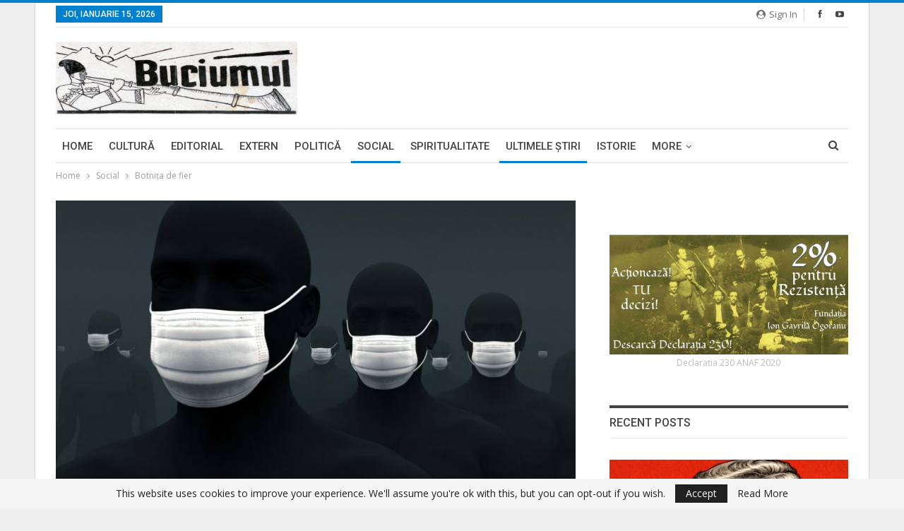

--- FILE ---
content_type: text/html; charset=UTF-8
request_url: https://www.buciumul.ro/2020/08/21/botnita-de-fier/
body_size: 20069
content:
	<!DOCTYPE html>
		<!--[if IE 8]>
	<html class="ie ie8" lang="ro-RO"> <![endif]-->
	<!--[if IE 9]>
	<html class="ie ie9" lang="ro-RO"> <![endif]-->
	<!--[if gt IE 9]><!-->
<html lang="ro-RO"> <!--<![endif]-->
	<head>
				<meta charset="UTF-8">
		<meta http-equiv="X-UA-Compatible" content="IE=edge">
		<meta name="viewport" content="width=device-width, initial-scale=1.0">
		<link rel="pingback" href="https://www.buciumul.ro/xmlrpc.php"/>

		<title>Botnița de fier &#8211; Buciumul</title>
<meta name='robots' content='max-image-preview:large' />

<!-- Better Open Graph, Schema.org & Twitter Integration -->
<meta property="og:locale" content="ro_ro"/>
<meta property="og:site_name" content="Buciumul"/>
<meta property="og:url" content="https://www.buciumul.ro/2020/08/21/botnita-de-fier/"/>
<meta property="og:title" content="Botnița de fier"/>
<meta property="og:image" content="https://www.buciumul.ro/wp-content/uploads/2020/08/full-600x337.jpg"/>
<meta property="article:section" content="Ultimele ştiri"/>
<meta property="og:description" content="În spatele scandalului din&nbsp;cazul Cristi Puiu, este interesant să observăm că se folosesc metodele securiste vechi, deja probate ca eficiență.https://youtu.be/aF3k68pz6SY„Ce a făcut el nu trebuie să se mai repete” - au murmurat Marii Preoți ai Co"/>
<meta property="og:type" content="article"/>
<meta name="twitter:card" content="summary"/>
<meta name="twitter:url" content="https://www.buciumul.ro/2020/08/21/botnita-de-fier/"/>
<meta name="twitter:title" content="Botnița de fier"/>
<meta name="twitter:description" content="În spatele scandalului din&nbsp;cazul Cristi Puiu, este interesant să observăm că se folosesc metodele securiste vechi, deja probate ca eficiență.https://youtu.be/aF3k68pz6SY„Ce a făcut el nu trebuie să se mai repete” - au murmurat Marii Preoți ai Co"/>
<meta name="twitter:image" content="https://www.buciumul.ro/wp-content/uploads/2020/08/full-600x337.jpg"/>
<!-- / Better Open Graph, Schema.org & Twitter Integration. -->
<link rel='dns-prefetch' href='//fonts.googleapis.com' />
<link rel="alternate" type="application/rss+xml" title="Buciumul &raquo; Flux" href="https://www.buciumul.ro/feed/" />
<link rel="alternate" type="application/rss+xml" title="Buciumul &raquo; Flux comentarii" href="https://www.buciumul.ro/comments/feed/" />
<link rel="alternate" type="application/rss+xml" title="Flux comentarii Buciumul &raquo; Botnița de fier" href="https://www.buciumul.ro/2020/08/21/botnita-de-fier/feed/" />
<link rel="alternate" title="oEmbed (JSON)" type="application/json+oembed" href="https://www.buciumul.ro/wp-json/oembed/1.0/embed?url=https%3A%2F%2Fwww.buciumul.ro%2F2020%2F08%2F21%2Fbotnita-de-fier%2F" />
<link rel="alternate" title="oEmbed (XML)" type="text/xml+oembed" href="https://www.buciumul.ro/wp-json/oembed/1.0/embed?url=https%3A%2F%2Fwww.buciumul.ro%2F2020%2F08%2F21%2Fbotnita-de-fier%2F&#038;format=xml" />
<style id='wp-img-auto-sizes-contain-inline-css' type='text/css'>
img:is([sizes=auto i],[sizes^="auto," i]){contain-intrinsic-size:3000px 1500px}
/*# sourceURL=wp-img-auto-sizes-contain-inline-css */
</style>
<style id='wp-emoji-styles-inline-css' type='text/css'>

	img.wp-smiley, img.emoji {
		display: inline !important;
		border: none !important;
		box-shadow: none !important;
		height: 1em !important;
		width: 1em !important;
		margin: 0 0.07em !important;
		vertical-align: -0.1em !important;
		background: none !important;
		padding: 0 !important;
	}
/*# sourceURL=wp-emoji-styles-inline-css */
</style>
<style id='wp-block-library-inline-css' type='text/css'>
:root{--wp-block-synced-color:#7a00df;--wp-block-synced-color--rgb:122,0,223;--wp-bound-block-color:var(--wp-block-synced-color);--wp-editor-canvas-background:#ddd;--wp-admin-theme-color:#007cba;--wp-admin-theme-color--rgb:0,124,186;--wp-admin-theme-color-darker-10:#006ba1;--wp-admin-theme-color-darker-10--rgb:0,107,160.5;--wp-admin-theme-color-darker-20:#005a87;--wp-admin-theme-color-darker-20--rgb:0,90,135;--wp-admin-border-width-focus:2px}@media (min-resolution:192dpi){:root{--wp-admin-border-width-focus:1.5px}}.wp-element-button{cursor:pointer}:root .has-very-light-gray-background-color{background-color:#eee}:root .has-very-dark-gray-background-color{background-color:#313131}:root .has-very-light-gray-color{color:#eee}:root .has-very-dark-gray-color{color:#313131}:root .has-vivid-green-cyan-to-vivid-cyan-blue-gradient-background{background:linear-gradient(135deg,#00d084,#0693e3)}:root .has-purple-crush-gradient-background{background:linear-gradient(135deg,#34e2e4,#4721fb 50%,#ab1dfe)}:root .has-hazy-dawn-gradient-background{background:linear-gradient(135deg,#faaca8,#dad0ec)}:root .has-subdued-olive-gradient-background{background:linear-gradient(135deg,#fafae1,#67a671)}:root .has-atomic-cream-gradient-background{background:linear-gradient(135deg,#fdd79a,#004a59)}:root .has-nightshade-gradient-background{background:linear-gradient(135deg,#330968,#31cdcf)}:root .has-midnight-gradient-background{background:linear-gradient(135deg,#020381,#2874fc)}:root{--wp--preset--font-size--normal:16px;--wp--preset--font-size--huge:42px}.has-regular-font-size{font-size:1em}.has-larger-font-size{font-size:2.625em}.has-normal-font-size{font-size:var(--wp--preset--font-size--normal)}.has-huge-font-size{font-size:var(--wp--preset--font-size--huge)}.has-text-align-center{text-align:center}.has-text-align-left{text-align:left}.has-text-align-right{text-align:right}.has-fit-text{white-space:nowrap!important}#end-resizable-editor-section{display:none}.aligncenter{clear:both}.items-justified-left{justify-content:flex-start}.items-justified-center{justify-content:center}.items-justified-right{justify-content:flex-end}.items-justified-space-between{justify-content:space-between}.screen-reader-text{border:0;clip-path:inset(50%);height:1px;margin:-1px;overflow:hidden;padding:0;position:absolute;width:1px;word-wrap:normal!important}.screen-reader-text:focus{background-color:#ddd;clip-path:none;color:#444;display:block;font-size:1em;height:auto;left:5px;line-height:normal;padding:15px 23px 14px;text-decoration:none;top:5px;width:auto;z-index:100000}html :where(.has-border-color){border-style:solid}html :where([style*=border-top-color]){border-top-style:solid}html :where([style*=border-right-color]){border-right-style:solid}html :where([style*=border-bottom-color]){border-bottom-style:solid}html :where([style*=border-left-color]){border-left-style:solid}html :where([style*=border-width]){border-style:solid}html :where([style*=border-top-width]){border-top-style:solid}html :where([style*=border-right-width]){border-right-style:solid}html :where([style*=border-bottom-width]){border-bottom-style:solid}html :where([style*=border-left-width]){border-left-style:solid}html :where(img[class*=wp-image-]){height:auto;max-width:100%}:where(figure){margin:0 0 1em}html :where(.is-position-sticky){--wp-admin--admin-bar--position-offset:var(--wp-admin--admin-bar--height,0px)}@media screen and (max-width:600px){html :where(.is-position-sticky){--wp-admin--admin-bar--position-offset:0px}}

/*# sourceURL=wp-block-library-inline-css */
</style><style id='wp-block-paragraph-inline-css' type='text/css'>
.is-small-text{font-size:.875em}.is-regular-text{font-size:1em}.is-large-text{font-size:2.25em}.is-larger-text{font-size:3em}.has-drop-cap:not(:focus):first-letter{float:left;font-size:8.4em;font-style:normal;font-weight:100;line-height:.68;margin:.05em .1em 0 0;text-transform:uppercase}body.rtl .has-drop-cap:not(:focus):first-letter{float:none;margin-left:.1em}p.has-drop-cap.has-background{overflow:hidden}:root :where(p.has-background){padding:1.25em 2.375em}:where(p.has-text-color:not(.has-link-color)) a{color:inherit}p.has-text-align-left[style*="writing-mode:vertical-lr"],p.has-text-align-right[style*="writing-mode:vertical-rl"]{rotate:180deg}
/*# sourceURL=https://www.buciumul.ro/wp-includes/blocks/paragraph/style.min.css */
</style>
<style id='global-styles-inline-css' type='text/css'>
:root{--wp--preset--aspect-ratio--square: 1;--wp--preset--aspect-ratio--4-3: 4/3;--wp--preset--aspect-ratio--3-4: 3/4;--wp--preset--aspect-ratio--3-2: 3/2;--wp--preset--aspect-ratio--2-3: 2/3;--wp--preset--aspect-ratio--16-9: 16/9;--wp--preset--aspect-ratio--9-16: 9/16;--wp--preset--color--black: #000000;--wp--preset--color--cyan-bluish-gray: #abb8c3;--wp--preset--color--white: #ffffff;--wp--preset--color--pale-pink: #f78da7;--wp--preset--color--vivid-red: #cf2e2e;--wp--preset--color--luminous-vivid-orange: #ff6900;--wp--preset--color--luminous-vivid-amber: #fcb900;--wp--preset--color--light-green-cyan: #7bdcb5;--wp--preset--color--vivid-green-cyan: #00d084;--wp--preset--color--pale-cyan-blue: #8ed1fc;--wp--preset--color--vivid-cyan-blue: #0693e3;--wp--preset--color--vivid-purple: #9b51e0;--wp--preset--gradient--vivid-cyan-blue-to-vivid-purple: linear-gradient(135deg,rgb(6,147,227) 0%,rgb(155,81,224) 100%);--wp--preset--gradient--light-green-cyan-to-vivid-green-cyan: linear-gradient(135deg,rgb(122,220,180) 0%,rgb(0,208,130) 100%);--wp--preset--gradient--luminous-vivid-amber-to-luminous-vivid-orange: linear-gradient(135deg,rgb(252,185,0) 0%,rgb(255,105,0) 100%);--wp--preset--gradient--luminous-vivid-orange-to-vivid-red: linear-gradient(135deg,rgb(255,105,0) 0%,rgb(207,46,46) 100%);--wp--preset--gradient--very-light-gray-to-cyan-bluish-gray: linear-gradient(135deg,rgb(238,238,238) 0%,rgb(169,184,195) 100%);--wp--preset--gradient--cool-to-warm-spectrum: linear-gradient(135deg,rgb(74,234,220) 0%,rgb(151,120,209) 20%,rgb(207,42,186) 40%,rgb(238,44,130) 60%,rgb(251,105,98) 80%,rgb(254,248,76) 100%);--wp--preset--gradient--blush-light-purple: linear-gradient(135deg,rgb(255,206,236) 0%,rgb(152,150,240) 100%);--wp--preset--gradient--blush-bordeaux: linear-gradient(135deg,rgb(254,205,165) 0%,rgb(254,45,45) 50%,rgb(107,0,62) 100%);--wp--preset--gradient--luminous-dusk: linear-gradient(135deg,rgb(255,203,112) 0%,rgb(199,81,192) 50%,rgb(65,88,208) 100%);--wp--preset--gradient--pale-ocean: linear-gradient(135deg,rgb(255,245,203) 0%,rgb(182,227,212) 50%,rgb(51,167,181) 100%);--wp--preset--gradient--electric-grass: linear-gradient(135deg,rgb(202,248,128) 0%,rgb(113,206,126) 100%);--wp--preset--gradient--midnight: linear-gradient(135deg,rgb(2,3,129) 0%,rgb(40,116,252) 100%);--wp--preset--font-size--small: 13px;--wp--preset--font-size--medium: 20px;--wp--preset--font-size--large: 36px;--wp--preset--font-size--x-large: 42px;--wp--preset--spacing--20: 0.44rem;--wp--preset--spacing--30: 0.67rem;--wp--preset--spacing--40: 1rem;--wp--preset--spacing--50: 1.5rem;--wp--preset--spacing--60: 2.25rem;--wp--preset--spacing--70: 3.38rem;--wp--preset--spacing--80: 5.06rem;--wp--preset--shadow--natural: 6px 6px 9px rgba(0, 0, 0, 0.2);--wp--preset--shadow--deep: 12px 12px 50px rgba(0, 0, 0, 0.4);--wp--preset--shadow--sharp: 6px 6px 0px rgba(0, 0, 0, 0.2);--wp--preset--shadow--outlined: 6px 6px 0px -3px rgb(255, 255, 255), 6px 6px rgb(0, 0, 0);--wp--preset--shadow--crisp: 6px 6px 0px rgb(0, 0, 0);}:where(.is-layout-flex){gap: 0.5em;}:where(.is-layout-grid){gap: 0.5em;}body .is-layout-flex{display: flex;}.is-layout-flex{flex-wrap: wrap;align-items: center;}.is-layout-flex > :is(*, div){margin: 0;}body .is-layout-grid{display: grid;}.is-layout-grid > :is(*, div){margin: 0;}:where(.wp-block-columns.is-layout-flex){gap: 2em;}:where(.wp-block-columns.is-layout-grid){gap: 2em;}:where(.wp-block-post-template.is-layout-flex){gap: 1.25em;}:where(.wp-block-post-template.is-layout-grid){gap: 1.25em;}.has-black-color{color: var(--wp--preset--color--black) !important;}.has-cyan-bluish-gray-color{color: var(--wp--preset--color--cyan-bluish-gray) !important;}.has-white-color{color: var(--wp--preset--color--white) !important;}.has-pale-pink-color{color: var(--wp--preset--color--pale-pink) !important;}.has-vivid-red-color{color: var(--wp--preset--color--vivid-red) !important;}.has-luminous-vivid-orange-color{color: var(--wp--preset--color--luminous-vivid-orange) !important;}.has-luminous-vivid-amber-color{color: var(--wp--preset--color--luminous-vivid-amber) !important;}.has-light-green-cyan-color{color: var(--wp--preset--color--light-green-cyan) !important;}.has-vivid-green-cyan-color{color: var(--wp--preset--color--vivid-green-cyan) !important;}.has-pale-cyan-blue-color{color: var(--wp--preset--color--pale-cyan-blue) !important;}.has-vivid-cyan-blue-color{color: var(--wp--preset--color--vivid-cyan-blue) !important;}.has-vivid-purple-color{color: var(--wp--preset--color--vivid-purple) !important;}.has-black-background-color{background-color: var(--wp--preset--color--black) !important;}.has-cyan-bluish-gray-background-color{background-color: var(--wp--preset--color--cyan-bluish-gray) !important;}.has-white-background-color{background-color: var(--wp--preset--color--white) !important;}.has-pale-pink-background-color{background-color: var(--wp--preset--color--pale-pink) !important;}.has-vivid-red-background-color{background-color: var(--wp--preset--color--vivid-red) !important;}.has-luminous-vivid-orange-background-color{background-color: var(--wp--preset--color--luminous-vivid-orange) !important;}.has-luminous-vivid-amber-background-color{background-color: var(--wp--preset--color--luminous-vivid-amber) !important;}.has-light-green-cyan-background-color{background-color: var(--wp--preset--color--light-green-cyan) !important;}.has-vivid-green-cyan-background-color{background-color: var(--wp--preset--color--vivid-green-cyan) !important;}.has-pale-cyan-blue-background-color{background-color: var(--wp--preset--color--pale-cyan-blue) !important;}.has-vivid-cyan-blue-background-color{background-color: var(--wp--preset--color--vivid-cyan-blue) !important;}.has-vivid-purple-background-color{background-color: var(--wp--preset--color--vivid-purple) !important;}.has-black-border-color{border-color: var(--wp--preset--color--black) !important;}.has-cyan-bluish-gray-border-color{border-color: var(--wp--preset--color--cyan-bluish-gray) !important;}.has-white-border-color{border-color: var(--wp--preset--color--white) !important;}.has-pale-pink-border-color{border-color: var(--wp--preset--color--pale-pink) !important;}.has-vivid-red-border-color{border-color: var(--wp--preset--color--vivid-red) !important;}.has-luminous-vivid-orange-border-color{border-color: var(--wp--preset--color--luminous-vivid-orange) !important;}.has-luminous-vivid-amber-border-color{border-color: var(--wp--preset--color--luminous-vivid-amber) !important;}.has-light-green-cyan-border-color{border-color: var(--wp--preset--color--light-green-cyan) !important;}.has-vivid-green-cyan-border-color{border-color: var(--wp--preset--color--vivid-green-cyan) !important;}.has-pale-cyan-blue-border-color{border-color: var(--wp--preset--color--pale-cyan-blue) !important;}.has-vivid-cyan-blue-border-color{border-color: var(--wp--preset--color--vivid-cyan-blue) !important;}.has-vivid-purple-border-color{border-color: var(--wp--preset--color--vivid-purple) !important;}.has-vivid-cyan-blue-to-vivid-purple-gradient-background{background: var(--wp--preset--gradient--vivid-cyan-blue-to-vivid-purple) !important;}.has-light-green-cyan-to-vivid-green-cyan-gradient-background{background: var(--wp--preset--gradient--light-green-cyan-to-vivid-green-cyan) !important;}.has-luminous-vivid-amber-to-luminous-vivid-orange-gradient-background{background: var(--wp--preset--gradient--luminous-vivid-amber-to-luminous-vivid-orange) !important;}.has-luminous-vivid-orange-to-vivid-red-gradient-background{background: var(--wp--preset--gradient--luminous-vivid-orange-to-vivid-red) !important;}.has-very-light-gray-to-cyan-bluish-gray-gradient-background{background: var(--wp--preset--gradient--very-light-gray-to-cyan-bluish-gray) !important;}.has-cool-to-warm-spectrum-gradient-background{background: var(--wp--preset--gradient--cool-to-warm-spectrum) !important;}.has-blush-light-purple-gradient-background{background: var(--wp--preset--gradient--blush-light-purple) !important;}.has-blush-bordeaux-gradient-background{background: var(--wp--preset--gradient--blush-bordeaux) !important;}.has-luminous-dusk-gradient-background{background: var(--wp--preset--gradient--luminous-dusk) !important;}.has-pale-ocean-gradient-background{background: var(--wp--preset--gradient--pale-ocean) !important;}.has-electric-grass-gradient-background{background: var(--wp--preset--gradient--electric-grass) !important;}.has-midnight-gradient-background{background: var(--wp--preset--gradient--midnight) !important;}.has-small-font-size{font-size: var(--wp--preset--font-size--small) !important;}.has-medium-font-size{font-size: var(--wp--preset--font-size--medium) !important;}.has-large-font-size{font-size: var(--wp--preset--font-size--large) !important;}.has-x-large-font-size{font-size: var(--wp--preset--font-size--x-large) !important;}
/*# sourceURL=global-styles-inline-css */
</style>

<style id='classic-theme-styles-inline-css' type='text/css'>
/*! This file is auto-generated */
.wp-block-button__link{color:#fff;background-color:#32373c;border-radius:9999px;box-shadow:none;text-decoration:none;padding:calc(.667em + 2px) calc(1.333em + 2px);font-size:1.125em}.wp-block-file__button{background:#32373c;color:#fff;text-decoration:none}
/*# sourceURL=/wp-includes/css/classic-themes.min.css */
</style>
<link rel='stylesheet' id='better-framework-main-fonts-css' href='https://fonts.googleapis.com/css?family=Open+Sans:400,600%7CRoboto:400,500,400italic&#038;display=swap' type='text/css' media='all' />
<script type="text/javascript" src="https://www.buciumul.ro/wp-includes/js/jquery/jquery.min.js?ver=3.7.1" id="jquery-core-js"></script>
<script type="text/javascript" src="https://www.buciumul.ro/wp-includes/js/jquery/jquery-migrate.min.js?ver=3.4.1" id="jquery-migrate-js"></script>
<script></script><link rel="https://api.w.org/" href="https://www.buciumul.ro/wp-json/" /><link rel="alternate" title="JSON" type="application/json" href="https://www.buciumul.ro/wp-json/wp/v2/posts/45875" /><link rel="EditURI" type="application/rsd+xml" title="RSD" href="https://www.buciumul.ro/xmlrpc.php?rsd" />

<link rel="canonical" href="https://www.buciumul.ro/2020/08/21/botnita-de-fier/" />
<link rel='shortlink' href='https://www.buciumul.ro/?p=45875' />
			<link rel="amphtml" href="https://www.buciumul.ro/amp/2020/08/21/botnita-de-fier/"/>
			<script data-ad-client="ca-pub-3489470628141231" async src="https://pagead2.googlesyndication.com/pagead/js/adsbygoogle.js"></script><meta name="generator" content="Powered by WPBakery Page Builder - drag and drop page builder for WordPress."/>
<script type="application/ld+json">{
    "@context": "http://schema.org/",
    "@type": "Organization",
    "@id": "#organization",
    "logo": {
        "@type": "ImageObject",
        "url": "https://www.buciumul.ro/wp-content/uploads/2019/12/logo.png"
    },
    "url": "https://www.buciumul.ro/",
    "name": "Buciumul",
    "description": "Publica\u0163ie de informa\u0163ie \u015fi atitudine na\u0163ionalist\u0103"
}</script>
<script type="application/ld+json">{
    "@context": "http://schema.org/",
    "@type": "WebSite",
    "name": "Buciumul",
    "alternateName": "Publica\u0163ie de informa\u0163ie \u015fi atitudine na\u0163ionalist\u0103",
    "url": "https://www.buciumul.ro/"
}</script>
<script type="application/ld+json">{
    "@context": "http://schema.org/",
    "@type": "BlogPosting",
    "headline": "Botni\u021ba de fier",
    "description": "\u00cen spatele scandalului din&nbsp;cazul Cristi Puiu, este interesant s\u0103 observ\u0103m c\u0103 se folosesc metodele securiste vechi, deja probate ca eficien\u021b\u0103.https://youtu.be/aF3k68pz6SY\u201eCe a f\u0103cut el nu trebuie s\u0103 se mai repete\u201d - au murmurat Marii Preo\u021bi ai Co",
    "datePublished": "2020-08-21",
    "dateModified": "2020-08-21",
    "author": {
        "@type": "Person",
        "@id": "#person-AlexandruMihail",
        "name": "Alexandru Mihail"
    },
    "image": "https://www.buciumul.ro/wp-content/uploads/2020/08/full.jpg",
    "interactionStatistic": [
        {
            "@type": "InteractionCounter",
            "interactionType": "http://schema.org/CommentAction",
            "userInteractionCount": "2"
        }
    ],
    "publisher": {
        "@id": "#organization"
    },
    "mainEntityOfPage": "https://www.buciumul.ro/2020/08/21/botnita-de-fier/"
}</script>
<link rel='stylesheet' id='bf-minifed-css-1' href='https://www.buciumul.ro/wp-content/bs-booster-cache/5bfe24162ec8781de48f01f5545557a1.css' type='text/css' media='all' />
<link rel='stylesheet' id='7.11.0-1766925225' href='https://www.buciumul.ro/wp-content/bs-booster-cache/28f156e9aeb764f4d6fb594d54f63297.css' type='text/css' media='all' />
<link rel="icon" href="https://www.buciumul.ro/wp-content/uploads/2016/03/cropped-st-arhangel-32x32.jpg" sizes="32x32" />
<link rel="icon" href="https://www.buciumul.ro/wp-content/uploads/2016/03/cropped-st-arhangel-192x192.jpg" sizes="192x192" />
<link rel="apple-touch-icon" href="https://www.buciumul.ro/wp-content/uploads/2016/03/cropped-st-arhangel-180x180.jpg" />
<meta name="msapplication-TileImage" content="https://www.buciumul.ro/wp-content/uploads/2016/03/cropped-st-arhangel-270x270.jpg" />
<noscript><style> .wpb_animate_when_almost_visible { opacity: 1; }</style></noscript>	</head>

<body class="wp-singular post-template-default single single-post postid-45875 single-format-standard wp-theme-buciumul bs-theme bs-publisher bs-publisher-pure-magazine active-light-box active-top-line ltr close-rh page-layout-2-col page-layout-2-col-right boxed active-sticky-sidebar main-menu-sticky-smart main-menu-boxed active-ajax-search single-prim-cat-1 single-cat-1 single-cat-5  bs-hide-ha wpb-js-composer js-comp-ver-8.7.2 vc_responsive bs-ll-a" dir="ltr">

		<div class="main-wrap content-main-wrap">

			<header id="header" class="site-header header-style-2 boxed" itemscope="itemscope" itemtype="https://schema.org/WPHeader">

		<section class="topbar topbar-style-1 hidden-xs hidden-xs">
	<div class="content-wrap">
		<div class="container">
			<div class="topbar-inner clearfix">

									<div class="section-links">
								<div  class="  better-studio-shortcode bsc-clearfix better-social-counter style-button not-colored in-4-col">
						<ul class="social-list bsc-clearfix"><li class="social-item facebook"><a href = "https://www.facebook.com/Buciumul.ro" target = "_blank" > <i class="item-icon bsfi-facebook" ></i><span class="item-title" > Likes </span> </a> </li> <li class="social-item youtube"><a href = "https://youtube.com/channel/ogoranu" target = "_blank" > <i class="item-icon bsfi-youtube" ></i><span class="item-title" > Subscribers </span> </a> </li> 			</ul>
		</div>
									<a class="topbar-sign-in behind-social"
							   data-toggle="modal" data-target="#bsLoginModal">
								<i class="fa fa-user-circle"></i> Sign in							</a>

							<div class="modal sign-in-modal fade" id="bsLoginModal" tabindex="-1" role="dialog"
							     style="display: none">
								<div class="modal-dialog" role="document">
									<div class="modal-content">
											<span class="close-modal" data-dismiss="modal" aria-label="Close"><i
														class="fa fa-close"></i></span>
										<div class="modal-body">
											<div id="form_53444_" class="bs-shortcode bs-login-shortcode ">
		<div class="bs-login bs-type-login"  style="display:none">

					<div class="bs-login-panel bs-login-sign-panel bs-current-login-panel">
								<form name="loginform"
				      action="https://www.buciumul.ro/wp-login.php" method="post">

					
					<div class="login-header">
						<span class="login-icon fa fa-user-circle main-color"></span>
						<p>Welcome, Login to your account.</p>
					</div>
					
					<div class="login-field login-username">
						<input type="text" name="log" id="form_53444_user_login" class="input"
						       value="" size="20"
						       placeholder="Username or Email..." required/>
					</div>

					<div class="login-field login-password">
						<input type="password" name="pwd" id="form_53444_user_pass"
						       class="input"
						       value="" size="20" placeholder="Password..."
						       required/>
					</div>

					
					<div class="login-field">
						<a href="https://www.buciumul.ro/wp-login.php?action=lostpassword&redirect_to=https%3A%2F%2Fwww.buciumul.ro%2F2020%2F08%2F21%2Fbotnita-de-fier%2F"
						   class="go-reset-panel">Forget password?</a>

													<span class="login-remember">
							<input class="remember-checkbox" name="rememberme" type="checkbox"
							       id="form_53444_rememberme"
							       value="forever"  />
							<label class="remember-label">Remember me</label>
						</span>
											</div>

					
					<div class="login-field login-submit">
						<input type="submit" name="wp-submit"
						       class="button-primary login-btn"
						       value="Log In"/>
						<input type="hidden" name="redirect_to" value="https://www.buciumul.ro/2020/08/21/botnita-de-fier/"/>
					</div>

									</form>
			</div>

			<div class="bs-login-panel bs-login-reset-panel">

				<span class="go-login-panel"><i
							class="fa fa-angle-left"></i> Sign in</span>

				<div class="bs-login-reset-panel-inner">
					<div class="login-header">
						<span class="login-icon fa fa-support"></span>
						<p>Recover your password.</p>
						<p>A password will be e-mailed to you.</p>
					</div>
										<form name="lostpasswordform" id="form_53444_lostpasswordform"
					      action="https://www.buciumul.ro/wp-login.php?action=lostpassword"
					      method="post">

						<div class="login-field reset-username">
							<input type="text" name="user_login" class="input" value=""
							       placeholder="Username or Email..."
							       required/>
						</div>

						
						<div class="login-field reset-submit">

							<input type="hidden" name="redirect_to" value=""/>
							<input type="submit" name="wp-submit" class="login-btn"
							       value="Send My Password"/>

						</div>
					</form>
				</div>
			</div>
			</div>
	</div>
										</div>
									</div>
								</div>
							</div>
												</div>
				
				<div class="section-menu">
						<div id="menu-top" class="menu top-menu-wrapper" role="navigation" itemscope="itemscope" itemtype="https://schema.org/SiteNavigationElement">
		<nav class="top-menu-container">

			<ul id="top-navigation" class="top-menu menu clearfix bsm-pure">
									<li id="topbar-date" class="menu-item menu-item-date">
					<span
						class="topbar-date">joi, ianuarie 15, 2026</span>
					</li>
								</ul>

		</nav>
	</div>
				</div>
			</div>
		</div>
	</div>
</section>
		<div class="header-inner">
			<div class="content-wrap">
				<div class="container">
					<div class="row">
						<div class="row-height">
							<div class="logo-col col-xs-4">
								<div class="col-inside">
									<div id="site-branding" class="site-branding">
	<p  id="site-title" class="logo h1 img-logo">
	<a href="https://www.buciumul.ro/" itemprop="url" rel="home">
					<img id="site-logo" src="https://www.buciumul.ro/wp-content/uploads/2019/12/logo.png"
			     alt="Buciumul - Publicaţie de informaţie şi atitudine naţionalistă"  />

			<span class="site-title">Buciumul - Publicaţie de informaţie şi atitudine naţionalistă - Publicaţie de informaţie şi atitudine naţionalistă</span>
				</a>
</p>
</div><!-- .site-branding -->
								</div>
							</div>
															<div class="sidebar-col col-xs-8">
									<div class="col-inside">
										<aside id="sidebar" class="sidebar" role="complementary" itemscope="itemscope" itemtype="https://schema.org/WPSideBar">
											<div class="gvt gvt-pubadban gvt-loc-header_aside_logo gvt-align-right gvt-column-1 gvt-hide-on-phone gvt-hide-on-tablet-portrait gvt-hide-on-tablet-landscape gvt-hide-on-desktop gvt-clearfix no-bg-box-model"><div id="gvt-43467-619341089" class="gvt-container gvt-type-image  gvt-hide-on-desktop gvt-hide-on-tablet-portrait gvt-hide-on-tablet-landscape gvt-hide-on-phone" itemscope="" itemtype="https://schema.org/WPAdBlock" data-adid="43467" data-type="image"><img class="gvt-image" src="" alt="728&#215;90 Banner" /></div></div>										</aside>
									</div>
								</div>
														</div>
					</div>
				</div>
			</div>
		</div>

		<div id="menu-main" class="menu main-menu-wrapper show-search-item menu-actions-btn-width-1" role="navigation" itemscope="itemscope" itemtype="https://schema.org/SiteNavigationElement">
	<div class="main-menu-inner">
		<div class="content-wrap">
			<div class="container">

				<nav class="main-menu-container">
					<ul id="main-navigation" class="main-menu menu bsm-pure clearfix">
						<li id="menu-item-43522" class="menu-item menu-item-type-post_type menu-item-object-page menu-item-home better-anim-fade menu-item-43522"><a href="https://www.buciumul.ro/">Home</a></li>
<li id="menu-item-43535" class="menu-item menu-item-type-taxonomy menu-item-object-category menu-term-7 better-anim-fade menu-item-43535"><a href="https://www.buciumul.ro/category/cultura/">Cultură</a></li>
<li id="menu-item-43536" class="menu-item menu-item-type-taxonomy menu-item-object-category menu-term-3 better-anim-fade menu-item-43536"><a href="https://www.buciumul.ro/category/editorial/">Editorial</a></li>
<li id="menu-item-43537" class="menu-item menu-item-type-taxonomy menu-item-object-category menu-term-8 better-anim-fade menu-item-43537"><a href="https://www.buciumul.ro/category/extern/">Extern</a></li>
<li id="menu-item-43538" class="menu-item menu-item-type-taxonomy menu-item-object-category menu-term-4 better-anim-fade menu-item-43538"><a href="https://www.buciumul.ro/category/politica/">Politică</a></li>
<li id="menu-item-43539" class="menu-item menu-item-type-taxonomy menu-item-object-category current-post-ancestor current-menu-parent current-post-parent menu-term-1 better-anim-fade menu-item-43539"><a href="https://www.buciumul.ro/category/social/">Social</a></li>
<li id="menu-item-43540" class="menu-item menu-item-type-taxonomy menu-item-object-category menu-term-11 better-anim-fade menu-item-43540"><a href="https://www.buciumul.ro/category/spiritualitate/">Spiritualitate</a></li>
<li id="menu-item-43541" class="menu-item menu-item-type-taxonomy menu-item-object-category current-post-ancestor current-menu-parent current-post-parent menu-term-5 better-anim-fade menu-item-43541"><a href="https://www.buciumul.ro/category/ultimele-stiri/">Ultimele ştiri</a></li>
<li id="menu-item-44213" class="menu-item menu-item-type-taxonomy menu-item-object-category menu-term-313 better-anim-fade menu-item-44213"><a href="https://www.buciumul.ro/category/istorie/">Istorie</a></li>
<li id="menu-item-44209" class="menu-item menu-item-type-custom menu-item-object-custom better-anim-fade menu-item-44209"><a href="https://www.buciumul.ro/2/Decl-230-FIGO.pdf">2% pentru Rezistență</a></li>
					</ul><!-- #main-navigation -->
											<div class="menu-action-buttons width-1">
															<div class="search-container close">
									<span class="search-handler"><i class="fa fa-search"></i></span>

									<div class="search-box clearfix">
										<form role="search" method="get" class="search-form clearfix" action="https://www.buciumul.ro">
	<input type="search" class="search-field"
	       placeholder="Search..."
	       value="" name="s"
	       title="Search for:"
	       autocomplete="off">
	<input type="submit" class="search-submit" value="Search">
</form><!-- .search-form -->
									</div>
								</div>
														</div>
										</nav><!-- .main-menu-container -->

			</div>
		</div>
	</div>
</div><!-- .menu -->
	</header><!-- .header -->
	<div class="rh-header clearfix light deferred-block-exclude">
		<div class="rh-container clearfix">

			<div class="menu-container close">
				<span class="menu-handler"><span class="lines"></span></span>
			</div><!-- .menu-container -->

			<div class="logo-container rh-img-logo">
				<a href="https://www.buciumul.ro/" itemprop="url" rel="home">
											<img src="https://www.buciumul.ro/wp-content/uploads/2019/12/logo.png"
						     alt="Buciumul"  />				</a>
			</div><!-- .logo-container -->
		</div><!-- .rh-container -->
	</div><!-- .rh-header -->
<nav role="navigation" aria-label="Breadcrumbs" class="bf-breadcrumb clearfix bc-top-style"><div class="container bf-breadcrumb-container"><ul class="bf-breadcrumb-items" itemscope itemtype="http://schema.org/BreadcrumbList"><meta name="numberOfItems" content="3" /><meta name="itemListOrder" content="Ascending" /><li itemprop="itemListElement" itemscope itemtype="http://schema.org/ListItem" class="bf-breadcrumb-item bf-breadcrumb-begin"><a itemprop="item" href="https://www.buciumul.ro" rel="home"><span itemprop="name">Home</span></a><meta itemprop="position" content="1" /></li><li itemprop="itemListElement" itemscope itemtype="http://schema.org/ListItem" class="bf-breadcrumb-item"><a itemprop="item" href="https://www.buciumul.ro/category/social/" ><span itemprop="name">Social</span></a><meta itemprop="position" content="2" /></li><li itemprop="itemListElement" itemscope itemtype="http://schema.org/ListItem" class="bf-breadcrumb-item bf-breadcrumb-end"><span itemprop="name">Botnița de fier</span><meta itemprop="item" content="https://www.buciumul.ro/2020/08/21/botnita-de-fier/"/><meta itemprop="position" content="3" /></li></ul></div></nav><div class="content-wrap">
		<main id="content" class="content-container">

		<div class="container layout-2-col layout-2-col-1 layout-right-sidebar layout-bc-before post-template-10">

			<div class="row main-section">
										<div class="col-sm-8 content-column">
							<div class="single-container">
																<article id="post-45875" class="post-45875 post type-post status-publish format-standard has-post-thumbnail  category-social category-ultimele-stiri single-post-content">
									<div class="single-featured"><a class="post-thumbnail open-lightbox" href="https://www.buciumul.ro/wp-content/uploads/2020/08/full.jpg"><img  width="750" height="430" alt="" data-src="https://www.buciumul.ro/wp-content/uploads/2020/08/full-750x430.jpg">											</a>
											</div>
																		<div class="post-header-inner">
										<div class="post-header-title">
											<div class="term-badges floated"><span class="term-badge term-1"><a href="https://www.buciumul.ro/category/social/">Social</a></span><span class="term-badge term-5"><a href="https://www.buciumul.ro/category/ultimele-stiri/">Ultimele ştiri</a></span></div>											<h1 class="single-post-title">
												<span class="post-title" itemprop="headline">Botnița de fier</span>
											</h1>
											<div class="post-meta single-post-meta">
			<a href="https://www.buciumul.ro/author/alexandru-onofrei/"
		   title="Browse Author Articles"
		   class="post-author-a post-author-avatar">
			<img alt=''  data-src='https://secure.gravatar.com/avatar/3b856ebeb0ac99a8f96dcb4d488d50c3d251da89cab63d75b111857d90ecd385?s=26&d=identicon&r=g' class='avatar avatar-26 photo avatar-default' height='26' width='26' /><span class="post-author-name">By <b>Alexandru Mihail</b></span>		</a>
					<span class="time"><time class="post-published updated"
			                         datetime="2020-08-21T01:15:22+03:00">Last updated <b>aug. 21, 2020</b></time></span>
			</div>
										</div>
									</div>
											<div class="post-share single-post-share top-share clearfix style-1">
			<div class="post-share-btn-group">
				<a href="https://www.buciumul.ro/2020/08/21/botnita-de-fier/#comments" class="post-share-btn post-share-btn-comments comments" title="Leave a comment on: &ldquo;Botnița de fier&rdquo;"><i class="bf-icon fa fa-comments" aria-hidden="true"></i> <b class="number">2</b></a><span class="views post-share-btn post-share-btn-views rank-1000" data-bpv-post="45875"><i class="bf-icon  bsfi-fire-2"></i> <b class="number">1.730</b></span>			</div>
						<div class="share-handler-wrap ">
				<span class="share-handler post-share-btn rank-default">
					<i class="bf-icon  fa fa-share-alt"></i>						<b class="text">Share</b>
										</span>
				<span class="social-item facebook"><a href="https://www.facebook.com/sharer.php?u=https%3A%2F%2Fwww.buciumul.ro%2F2020%2F08%2F21%2Fbotnita-de-fier%2F" target="_blank" rel="nofollow noreferrer" class="bs-button-el" onclick="window.open(this.href, 'share-facebook','left=50,top=50,width=600,height=320,toolbar=0'); return false;"><span class="icon"><i class="bf-icon fa fa-facebook"></i></span></a></span></div>		</div>
											<div class="entry-content clearfix single-post-content">
										
<p class="has-text-align-center"><strong>În spatele scandalului din&nbsp;<a rel="noreferrer noopener" href="http://www.activenews.ro/stiri/Regizorul-Cristi-Puiu-fara-masca-la-TIFF-Daca-azi-aici-va-uitati-la-un-film-e-pentru-ca-au-existat-niste-oameni-indisciplinati-in-decembrie-89-care-au-zis-NU-dictaturii.-Puterea-ar-face-bine-sa-discute-cu-oamenii-nu-sa-ne-trateze-ca-pe-niste-vite-162470" target="_blank">cazul Cristi Puiu</a>, este interesant să observăm că se folosesc metodele securiste vechi, deja probate ca eficiență.</strong></p>



<figure class="wp-block-embed-youtube aligncenter wp-block-embed is-type-video is-provider-youtube wp-embed-aspect-16-9 wp-has-aspect-ratio"><div class="wp-block-embed__wrapper">
<iframe title="GOANA DUPĂ COVIDECESE A GENERAT FALS ÎN ACTE | Răzvan Constantinescu" width="1170" height="658" src="https://www.youtube.com/embed/aF3k68pz6SY?wmode=transparent&amp;rel=0&amp;feature=oembed" frameborder="0" allow="accelerometer; autoplay; encrypted-media; gyroscope; picture-in-picture" allowfullscreen></iframe>
</div></figure>



<p>„Ce a făcut el nu trebuie să se mai repete” &#8211; au murmurat Marii Preoți ai Covidului. Și instrumentele contondente s-au pus în mișcare rapid.<br>Se poate face lesne o paralelă cu raportarea Sistemului (vechi?) la Paul Goma. Dar, să nu anticipăm.<br>Ce a făcut, de fapt, Puiu?<br>Cei care au văzut scurta lui introducere la film, au observat că tot ce i se reproșează este o manipulare mizerabilă.<br>E un negaționist al virusului?<br>Nici vorbă. Ba mai mult, a declarat publicului de la TIFF că poartă mască în spații închise, păstrează când e cazul distanța etc. Cine-l cunoaște, știe că este foarte precaut în privința bolilor, frizând ipohondria.<br>Ce l-a enervat de-a dreptul a fost pretenția gazdelor ca să vorbească publicului cu masca pe gură și nas în gradina unde s-a ținut premiera filmului său, ca și aberația ca publicul să stea afară și să poarte botniță vreme de peste 3 ore, cât durează filmul.<br>Pe lângă absurdul pe care l-a demascat, revolta lui s-a îndreptat asupra guvernanților care pun presiune și îi beștelesc permanent pe români, care aruncă pe cetățean întreaga responsabilitate cu disprețul învățătorului pe loaze. Care se comportă față de noi, poporul, &#8222;incalificabil&#8221;.<br>Nu e adevărat?<br>Uitați-vă la discursul scrâșnit &#8211; împungând cu degetul arătător aerul din clasa școlii ajutătoare &#8211; al lui Johannis; la șmecheria lunecoasă cu grăsime mesianică tip Arafat, care ne minte în față ca să ne salveze; la elocința de șef de birt în fața bețivilor emotivi a lui Orban; la discursul de Gâgă tâmp în fața cortului sanitar al lui Tătaru șamd &#8211; toți certând zilnic poporul prost și indisciplinat.<br>Cristi Puiu consideră că aceștia ne tratează „ca pe vite”. E greșit?<br>În Clujul lui Boc experimentul e dus și mai departe (purtatul măștii a devenit obligatoriu pe stradă), fapt care pune sub semnul întrebării și buna-credință a liderilor, și halul de obediență tâmpă a norodului.<br>Vai, dar cum e posibil, vin alegerile; avem cel mai responsabil guvern din istoria recentă!<br>Și dă-i și luptă cu iconoclastul Puiu, care a fluierat în biserica nesfântului Covid al IX-lea cel Globalist, idol susținut de hipsterime și securiști.<br>Dacă tot am amintit inițial de Goma și de Securitate, să observăm cum este „lucrat” Cristi Puiu.<br>Atunci Pleșiță îl lua de barbă pe Goma și îl dădea cu capul de masă &#8211; acum Cristi Puiu e martelat de măciucarii din presă și reprezentanții &#8222;poporului binecredincios&#8221; cu toate adjectivele infamante, într-un proces cu public.Puiu e doar un &#8222;idiot&#8221; dornic de publicitate.<br>Însă nu era suficientă acțiunea directă, pumnul în cap. Exact ca în cazul Goma, experții în dezinformare au aruncat în piața publică ideea că regizorul nu e talentat, nu are o operă valabilă, e o figură minoră dpdv artistic. Într-un cuvânt, e lipsit de talent, e nul.<br>Cine a trăit sub tirania lui Ceaușescu, observă similitudininea procedeelor foarte limpede.<br>Dacă romanele lui Paul Goma erau &#8222;slabe&#8221;, filmele lui Puiu sunt &#8222;plictisitoare&#8221;, iar în plus cum își permite să facă filme de atâtea ore? Cine e el? Un nimeni în drum dornic de reclamă.<br>Nu contează că cinematografele sunt închise și implicit filmul nu va avea distribuție, că filmele de autor, spre deosebire de cele comerciale, oricum au un public restrâns. La Puiu, critica timpului prezent e marketing, nu are cum să fie obiectiv.<br>Cîți cititori avea/are Goma? &#8211; și trebuie să recunosc că m-am lăsat dus de propagandă inițial, crezând că e un scriitor neimportant. Câți spectatori va avea vreodată un film-fluviu având ca bază cartea profetică a gânditorului rus Vladimir Soloviov, &#8222;Povestire despre Antihrist&#8221;?<br>Tocmai pentru că publicul este restrâns, curvele cu trese își fac meseria și &#8222;dovedesc&#8221; masei de semidocți că un asemenea artist nu are căderea să le deschidă ochii, nu are dreptul să fie critic cu autoritățile.<br>Un întreg aparat securistic plus imbecilii utili care fac oricum zilnic exces de zel, pus în funcțiune pentru un singur om care a spus ce crede în acest moment cu iz antihristic.<br>Dacă era neimportant ce a declarat public, dacă gândea în linia oficială impusă, asemenea revărsare de mizerie nu ar fi avut loc.<br>Astăzi, ca și ieri.</p>



<figure class="wp-block-embed-youtube aligncenter wp-block-embed is-type-video is-provider-youtube wp-embed-aspect-16-9 wp-has-aspect-ratio"><div class="wp-block-embed__wrapper">
<iframe title="Regizorul Cristi Puiu la TIFF despre purtatul măștilor" width="1170" height="658" src="https://www.youtube.com/embed/eymrBObDspw?wmode=transparent&amp;rel=0&amp;feature=oembed" frameborder="0" allow="accelerometer; autoplay; encrypted-media; gyroscope; picture-in-picture" allowfullscreen></iframe>
</div></figure>



<p class="has-text-align-right">de Iulian Capsali <em><a href="https://m.activenews.ro/stiri/Botnita-de-fier-162484" target="_blank" rel="noreferrer noopener">ActiveNews</a></em></p>



<p></p>
									</div>
											<div class="post-share single-post-share bottom-share clearfix style-1">
			<div class="post-share-btn-group">
				<a href="https://www.buciumul.ro/2020/08/21/botnita-de-fier/#comments" class="post-share-btn post-share-btn-comments comments" title="Leave a comment on: &ldquo;Botnița de fier&rdquo;"><i class="bf-icon fa fa-comments" aria-hidden="true"></i> <b class="number">2</b></a><span class="views post-share-btn post-share-btn-views rank-1000" data-bpv-post="45875"><i class="bf-icon  bsfi-fire-2"></i> <b class="number">1.730</b></span>			</div>
						<div class="share-handler-wrap ">
				<span class="share-handler post-share-btn rank-default">
					<i class="bf-icon  fa fa-share-alt"></i>						<b class="text">Share</b>
										</span>
				<span class="social-item facebook has-title"><a href="https://www.facebook.com/sharer.php?u=https%3A%2F%2Fwww.buciumul.ro%2F2020%2F08%2F21%2Fbotnita-de-fier%2F" target="_blank" rel="nofollow noreferrer" class="bs-button-el" onclick="window.open(this.href, 'share-facebook','left=50,top=50,width=600,height=320,toolbar=0'); return false;"><span class="icon"><i class="bf-icon fa fa-facebook"></i></span><span class="item-title">Facebook</span></a></span></div>		</div>
										</article>
								<section class="post-author clearfix">
		<a href="https://www.buciumul.ro/author/alexandru-onofrei/"
	   title="Browse Author Articles">
		<span class="post-author-avatar" itemprop="image"><img alt=''  data-src='https://secure.gravatar.com/avatar/3b856ebeb0ac99a8f96dcb4d488d50c3d251da89cab63d75b111857d90ecd385?s=80&d=identicon&r=g' class='avatar avatar-80 photo avatar-default' height='80' width='80' /></span>
	</a>

	<div class="author-title heading-typo">
		<a class="post-author-url" href="https://www.buciumul.ro/author/alexandru-onofrei/"><span class="post-author-name">Alexandru Mihail</span></a>

		
			</div>

	<div class="author-links">
				<ul class="author-social-icons">
					</ul>
			</div>

	<div class="post-author-bio" itemprop="description">
			</div>

</section>
	<section class="next-prev-post clearfix">

					<div class="prev-post">
				<p class="pre-title heading-typo"><i
							class="fa fa-arrow-left"></i> Prev Post				</p>
				<p class="title heading-typo"><a href="https://www.buciumul.ro/2020/08/20/nichifor-crainic-cel-mai-mare-poet-roman-crestin/" rel="prev">Nichifor Crainic &#8211; cel mai mare poet român creştin</a></p>
			</div>
		
					<div class="next-post">
				<p class="pre-title heading-typo">Next Post <i
							class="fa fa-arrow-right"></i></p>
				<p class="title heading-typo"><a href="https://www.buciumul.ro/2020/08/21/minunea-din-mijlocul-iadului-marturia-parintelui-youil-nassif/" rel="next">Minunea din mijlocul iadului: mărturia părintelui Youil Nassif</a></p>
			</div>
		
	</section>
							</div>
							<div class="post-related">

	<div class="section-heading sh-t2 sh-s1 multi-tab">

					<a href="#relatedposts_1432535324_1" class="main-link active"
			   data-toggle="tab">
				<span
						class="h-text related-posts-heading">You might also like</span>
			</a>
			<a href="#relatedposts_1432535324_2" class="other-link" data-toggle="tab"
			   data-deferred-event="shown.bs.tab"
			   data-deferred-init="relatedposts_1432535324_2">
				<span
						class="h-text related-posts-heading">More from author</span>
			</a>
		
	</div>

		<div class="tab-content">
		<div class="tab-pane bs-tab-anim bs-tab-animated active"
		     id="relatedposts_1432535324_1">
			
					<div class="bs-pagination-wrapper main-term-none next_prev ">
			<div class="listing listing-thumbnail listing-tb-2 clearfix  scolumns-3 simple-grid include-last-mobile">
	<div  class="post-58205 type-post format-standard has-post-thumbnail   listing-item listing-item-thumbnail listing-item-tb-2 main-term-3">
<div class="item-inner clearfix">
			<div class="featured featured-type-featured-image">
			<div class="term-badges floated"><span class="term-badge term-3"><a href="https://www.buciumul.ro/category/editorial/">Editorial</a></span></div>			<a  title="ALEGE-ȚI HEGEMONUL!" data-src="https://www.buciumul.ro/wp-content/uploads/2026/01/editorial-alege-hegemonul-barikada-210x136.jpg" data-bs-srcset="{&quot;baseurl&quot;:&quot;https:\/\/www.buciumul.ro\/wp-content\/uploads\/2026\/01\/&quot;,&quot;sizes&quot;:{&quot;86&quot;:&quot;editorial-alege-hegemonul-barikada-86x64.jpg&quot;,&quot;210&quot;:&quot;editorial-alege-hegemonul-barikada-210x136.jpg&quot;,&quot;279&quot;:&quot;editorial-alege-hegemonul-barikada-279x220.jpg&quot;,&quot;357&quot;:&quot;editorial-alege-hegemonul-barikada-357x210.jpg&quot;,&quot;750&quot;:&quot;editorial-alege-hegemonul-barikada-750x430.jpg&quot;,&quot;1157&quot;:&quot;editorial-alege-hegemonul-barikada.jpg&quot;}}"					class="img-holder" href="https://www.buciumul.ro/2026/01/04/alege-ti-hegemonul/"></a>
					</div>
	<p class="title">	<a class="post-url" href="https://www.buciumul.ro/2026/01/04/alege-ti-hegemonul/" title="ALEGE-ȚI HEGEMONUL!">
			<span class="post-title">
				ALEGE-ȚI HEGEMONUL!			</span>
	</a>
	</p></div>
</div >
<div  class="post-58201 type-post format-standard has-post-thumbnail   listing-item listing-item-thumbnail listing-item-tb-2 main-term-7">
<div class="item-inner clearfix">
			<div class="featured featured-type-featured-image">
			<div class="term-badges floated"><span class="term-badge term-7"><a href="https://www.buciumul.ro/category/cultura/">Cultură</a></span></div>			<a  title="La mulți ani! 2026 – un an al Memoriei și al Libertății" data-src="https://www.buciumul.ro/wp-content/uploads/2026/01/gavrila-ogoranu--210x136.png" data-bs-srcset="{&quot;baseurl&quot;:&quot;https:\/\/www.buciumul.ro\/wp-content\/uploads\/2026\/01\/&quot;,&quot;sizes&quot;:{&quot;86&quot;:&quot;gavrila-ogoranu--86x64.png&quot;,&quot;210&quot;:&quot;gavrila-ogoranu--210x136.png&quot;,&quot;279&quot;:&quot;gavrila-ogoranu--279x220.png&quot;,&quot;357&quot;:&quot;gavrila-ogoranu--357x210.png&quot;,&quot;750&quot;:&quot;gavrila-ogoranu--750x430.png&quot;,&quot;1480&quot;:&quot;gavrila-ogoranu-.png&quot;}}"					class="img-holder" href="https://www.buciumul.ro/2026/01/01/la-multi-ani-2026-un-an-al-memoriei-si-al-libertatii/"></a>
					</div>
	<p class="title">	<a class="post-url" href="https://www.buciumul.ro/2026/01/01/la-multi-ani-2026-un-an-al-memoriei-si-al-libertatii/" title="La mulți ani! 2026 – un an al Memoriei și al Libertății">
			<span class="post-title">
				La mulți ani! 2026 – un an al Memoriei și al Libertății			</span>
	</a>
	</p></div>
</div >
<div  class="post-51266 type-post format-standard has-post-thumbnail   listing-item listing-item-thumbnail listing-item-tb-2 main-term-3">
<div class="item-inner clearfix">
			<div class="featured featured-type-featured-image">
			<div class="term-badges floated"><span class="term-badge term-3"><a href="https://www.buciumul.ro/category/editorial/">Editorial</a></span></div>			<a  title="Ambasada Rusiei de acord cu Institutul Wiesel. Sau invers&#8230; Avatarurile subversiunii antiromânești" data-src="https://www.buciumul.ro/wp-content/uploads/2022/09/ambasada-rusiei-11-210x136.png" data-bs-srcset="{&quot;baseurl&quot;:&quot;https:\/\/www.buciumul.ro\/wp-content\/uploads\/2022\/09\/&quot;,&quot;sizes&quot;:{&quot;86&quot;:&quot;ambasada-rusiei-11-86x64.png&quot;,&quot;210&quot;:&quot;ambasada-rusiei-11-210x136.png&quot;,&quot;279&quot;:&quot;ambasada-rusiei-11-279x220.png&quot;,&quot;357&quot;:&quot;ambasada-rusiei-11-357x210.png&quot;,&quot;750&quot;:&quot;ambasada-rusiei-11-750x430.png&quot;,&quot;1334&quot;:&quot;ambasada-rusiei-11.png&quot;}}"					class="img-holder" href="https://www.buciumul.ro/2025/12/31/ambasada-rusiei-de-acord-cu-institutul-wiesel-sau-invers-avatarurile-subversiunii-antiromanesti/"></a>
					</div>
	<p class="title">	<a class="post-url" href="https://www.buciumul.ro/2025/12/31/ambasada-rusiei-de-acord-cu-institutul-wiesel-sau-invers-avatarurile-subversiunii-antiromanesti/" title="Ambasada Rusiei de acord cu Institutul Wiesel. Sau invers&#8230; Avatarurile subversiunii antiromânești">
			<span class="post-title">
				Ambasada Rusiei de acord cu Institutul Wiesel. Sau invers&#8230; Avatarurile&hellip;			</span>
	</a>
	</p></div>
</div >
<div  class="post-58143 type-post format-standard has-post-thumbnail   listing-item listing-item-thumbnail listing-item-tb-2 main-term-7">
<div class="item-inner clearfix">
			<div class="featured featured-type-featured-image">
			<div class="term-badges floated"><span class="term-badge term-7"><a href="https://www.buciumul.ro/category/cultura/">Cultură</a></span></div>			<a  title="Rezistența făgărășeană, defăimată de Cătălin Avramescu printr-un atac de Crăciun la Președintele Nicușor Dan" data-src="https://www.buciumul.ro/wp-content/uploads/2025/12/Nicusor-Dan-7-2-210x136.webp" data-bs-srcset="{&quot;baseurl&quot;:&quot;https:\/\/www.buciumul.ro\/wp-content\/uploads\/2025\/12\/&quot;,&quot;sizes&quot;:{&quot;86&quot;:&quot;Nicusor-Dan-7-2-86x64.webp&quot;,&quot;210&quot;:&quot;Nicusor-Dan-7-2-210x136.webp&quot;,&quot;279&quot;:&quot;Nicusor-Dan-7-2-279x220.webp&quot;,&quot;357&quot;:&quot;Nicusor-Dan-7-2-357x210.webp&quot;,&quot;750&quot;:&quot;Nicusor-Dan-7-2-750x430.webp&quot;,&quot;1200&quot;:&quot;Nicusor-Dan-7-2.webp&quot;}}"					class="img-holder" href="https://www.buciumul.ro/2025/12/28/rezistenta-fagaraseana-defaimata-de-catalin-avramescu-printr-un-atac-de-craciun-la-presedintele-nicusor-dan/"></a>
					</div>
	<p class="title">	<a class="post-url" href="https://www.buciumul.ro/2025/12/28/rezistenta-fagaraseana-defaimata-de-catalin-avramescu-printr-un-atac-de-craciun-la-presedintele-nicusor-dan/" title="Rezistența făgărășeană, defăimată de Cătălin Avramescu printr-un atac de Crăciun la Președintele Nicușor Dan">
			<span class="post-title">
				Rezistența făgărășeană, defăimată de Cătălin Avramescu printr-un atac de Crăciun la&hellip;			</span>
	</a>
	</p></div>
</div >
	</div>
	
	</div><div class="bs-pagination bs-ajax-pagination next_prev main-term-none clearfix">
			<script>var bs_ajax_paginate_1234267634 = '{"query":{"paginate":"next_prev","count":4,"post_type":"post","posts_per_page":4,"post__not_in":[45875],"ignore_sticky_posts":1,"post_status":["publish","private"],"category__in":[1,5],"_layout":{"state":"1|1|0","page":"2-col-right"}},"type":"wp_query","view":"Publisher::fetch_related_posts","current_page":1,"ajax_url":"\/wp-admin\/admin-ajax.php","remove_duplicates":"0","paginate":"next_prev","_layout":{"state":"1|1|0","page":"2-col-right"},"_bs_pagin_token":"839ecbd"}';</script>				<a class="btn-bs-pagination prev disabled" rel="prev" data-id="1234267634"
				   title="Previous">
					<i class="fa fa-angle-left"
					   aria-hidden="true"></i> Prev				</a>
				<a  rel="next" class="btn-bs-pagination next"
				   data-id="1234267634" title="Next">
					Next <i
							class="fa fa-angle-right" aria-hidden="true"></i>
				</a>
				</div>
		</div>

		<div class="tab-pane bs-tab-anim bs-tab-animated bs-deferred-container"
		     id="relatedposts_1432535324_2">
					<div class="bs-pagination-wrapper main-term-none next_prev ">
				<div class="bs-deferred-load-wrapper" id="bsd_relatedposts_1432535324_2">
			<script>var bs_deferred_loading_bsd_relatedposts_1432535324_2 = '{"query":{"paginate":"next_prev","count":4,"author":8,"post_type":"post","_layout":{"state":"1|1|0","page":"2-col-right"}},"type":"wp_query","view":"Publisher::fetch_other_related_posts","current_page":1,"ajax_url":"\/wp-admin\/admin-ajax.php","remove_duplicates":"0","paginate":"next_prev","_layout":{"state":"1|1|0","page":"2-col-right"},"_bs_pagin_token":"f1f0138"}';</script>
		</div>
		
	</div>		</div>
	</div>
</div>
<section id="comments-template-45875" class="comments-template">
	
		<div id="comments" class="comments-wrap">

							<div class="section-heading sh-t2 sh-s1"><span
							class="h-text">2 Comments</span></div>
			
			<ol class="comment-list">
				<li id="comment-380002" class="comment even thread-even depth-1 clearfix" itemprop itemscope="itemscope" itemtype="https://schema.org/UserComments">

	<div class="clearfix">

		<div class="comment-avatar">
			<img alt=''  data-src='https://secure.gravatar.com/avatar/fcebdd3c30deb33c8959dcaa6ad0a6b6587f8cbd258bb9f728872e84bfbb3a72?s=60&d=identicon&r=g' class='avatar avatar-60 photo avatar-default' height='60' width='60' />		</div><!-- .comment-avatar -->

		<div class="comment-meta">
			<cite class="comment-author" itemprop="creator" itemscope="itemscope" itemtype="https://schema.org/Person"><a href="http://yahoo" class="url" rel="ugc external nofollow">IO...gerules</a> <span
						class="says">says</span></cite>
			<time class="comment-published" datetime="2020-08-21T20:08:43+03:00" title="vineri, august 21, 2020, 8:08 pm" itemprop="commentTime"><i
						class="fa fa-calendar"></i> 5 ani ago			</time>
		</div><!-- .comment-meta -->

		<div class="comment-content" itemprop="commentText">
			<p>Situatia asta cu virusul asta imaginat in calau ucigas de catre o populatie inculta si bolnava spiritual,este ridicola.Adica,iesi cu copii de 5-6 ani,la plimbare,in parcuri,pe strazi,in padure,pe margini de lacuri.Tu si sosia porti masti,cagule,iar copii nu,pentrca ei nu suporta asa ceva in mod firesc.Si ma intreb unde este dragoastea ta,a voastra pentru copii vostrii lasandu-i prada criminalului de virus de care voi va protejati,va aparati cu teama de moarte.Aaaa?</p>
		</div><!-- .comment-content -->

		<div class="comment-footer clearfix">
						<a rel="nofollow" class="comment-reply-link" href="https://www.buciumul.ro/2020/08/21/botnita-de-fier/?replytocom=380002#respond" data-commentid="380002" data-postid="45875" data-belowelement="comment-380002" data-respondelement="respond" data-replyto="&lt;i class=&quot;fa fa-reply&quot;&gt;&lt;/i&gt; Reply To IO...gerules" aria-label="&lt;i class=&quot;fa fa-reply&quot;&gt;&lt;/i&gt; Reply To IO...gerules"><i class="fa fa-reply"></i> Reply</a>		</div><!-- .comment-footer -->

	</div>

</li><!-- .comment --><li id="comment-380003" class="comment odd alt thread-odd thread-alt depth-1 clearfix" itemprop itemscope="itemscope" itemtype="https://schema.org/UserComments">

	<div class="clearfix">

		<div class="comment-avatar">
			<img alt=''  data-src='https://secure.gravatar.com/avatar/fcebdd3c30deb33c8959dcaa6ad0a6b6587f8cbd258bb9f728872e84bfbb3a72?s=60&d=identicon&r=g' class='avatar avatar-60 photo avatar-default' height='60' width='60' />		</div><!-- .comment-avatar -->

		<div class="comment-meta">
			<cite class="comment-author" itemprop="creator" itemscope="itemscope" itemtype="https://schema.org/Person"><a href="http://yahoo" class="url" rel="ugc external nofollow">IO...gerules</a> <span
						class="says">says</span></cite>
			<time class="comment-published" datetime="2020-08-21T20:13:52+03:00" title="vineri, august 21, 2020, 8:13 pm" itemprop="commentTime"><i
						class="fa fa-calendar"></i> 5 ani ago			</time>
		</div><!-- .comment-meta -->

		<div class="comment-content" itemprop="commentText">
			<p>Situatia asta cu virusul asta imaginat in calau ucigas de catre o populatie inculta si bolnava spiritual,este ridicola.Adica,iesi cu copii de 5-6 ani,la plimbare,in parcuri,pe strazi,in padure,pe margini de lacuri.Tu si sosia porti masti,cagule,iar copii nu,pentrca ei nu suporta asa ceva in mod firesc.Si ma intreb unde este dragoastea ta,a voastra pentru copii vostrii lasandu-i prada criminalului de virus de care voi va protejati,va aparati cu teama de moarte..Aaaa?Pe ei dece nu-i protejati,dece nu le astupati gura si respiratia,dece nu le puneti mastilea alea capcana la gura bolilor din lume?Pentruca numai asa ii protejati?De cine?Unde va e judecata mintii voastre?Sau voi deja nu mai judecati cu mintea ci cu nuru?</p>
		</div><!-- .comment-content -->

		<div class="comment-footer clearfix">
						<a rel="nofollow" class="comment-reply-link" href="https://www.buciumul.ro/2020/08/21/botnita-de-fier/?replytocom=380003#respond" data-commentid="380003" data-postid="45875" data-belowelement="comment-380003" data-respondelement="respond" data-replyto="&lt;i class=&quot;fa fa-reply&quot;&gt;&lt;/i&gt; Reply To IO...gerules" aria-label="&lt;i class=&quot;fa fa-reply&quot;&gt;&lt;/i&gt; Reply To IO...gerules"><i class="fa fa-reply"></i> Reply</a>		</div><!-- .comment-footer -->

	</div>

</li><!-- .comment -->			</ol><!-- .comment-list -->

			
		</div><!-- .comments-wrap-->

	
	
		<div id="respond" class="comment-respond">
		<div id="reply-title" class="comment-reply-title"><div class="section-heading sh-t2 sh-s1" ><span class="h-text">Leave A Reply</span></div> <small><a rel="nofollow" id="cancel-comment-reply-link" href="/2020/08/21/botnita-de-fier/#respond" style="display:none;">Cancel Reply</a></small></div><form action="https://www.buciumul.ro/wp-comments-post.php" method="post" id="commentform" class="comment-form"><div class="note-before"><p>Your email address will not be published.</p>
</div><p class="comment-wrap"><textarea name="comment" class="comment" id="comment" cols="45" rows="10" aria-required="true" placeholder="Your Comment"></textarea></p><p class="author-wrap"><input name="author" class="author" id="author" type="text" value="" size="45"  aria-required="true" placeholder="Your Name *" /></p>
<p class="email-wrap"><input name="email" class="email" id="email" type="text" value="" size="45"  aria-required="true" placeholder="Your Email *" /></p>
<p class="url-wrap"><input name="url" class="url" id="url" type="text" value="" size="45" placeholder="Your Website" /></p>
<p class="comment-form-cookies-consent"><input id="wp-comment-cookies-consent" name="wp-comment-cookies-consent" type="checkbox" value="yes" /><label for="wp-comment-cookies-consent">Save my name, email, and website in this browser for the next time I comment.</label></p>
<p class="form-submit"><input name="submit" type="submit" id="comment-submit" class="comment-submit" value="Post Comment" /> <input type='hidden' name='comment_post_ID' value='45875' id='comment_post_ID' />
<input type='hidden' name='comment_parent' id='comment_parent' value='0' />
</p></form>	</div><!-- #respond -->
	</section>
						</div><!-- .content-column -->
												<div class="col-sm-4 sidebar-column sidebar-column-primary">
							<aside id="sidebar-primary-sidebar" class="sidebar" role="complementary" aria-label="Primary Sidebar Sidebar" itemscope="itemscope" itemtype="https://schema.org/WPSideBar">
	<div id="better-social-banner-2" class=" h-ni w-nt primary-sidebar-widget widget widget_better-social-banner">		<div  class="  better-studio-shortcode better-social-banner bsc-clearfix">
					</div>
		</div><div id="gvt-3" class=" h-ni w-nt primary-sidebar-widget widget widget_gvt"><div class="gvt  gvt-align-center gvt-column-1 gvt-clearfix no-bg-box-model"><div id="gvt-43466-1368387013" class="gvt-container gvt-type-image " itemscope="" itemtype="https://schema.org/WPAdBlock" data-adid="43466" data-type="image"><a itemprop="url" class="gvt-link" href="https://www.buciumul.ro/2/Decl-230-FIGO.pdf" target="_blank" ><img class="gvt-image" src="https://www.buciumul.ro/wp-content/uploads/2020/02/declaratia2lasuta.jpg" alt="Declaratia 230 ANAF 2020" /></a><p class='gvt-caption gvt-caption-below'>Declaratia 230 ANAF 2020</p></div></div></div><div id="bs-mix-listing-3-4-2" class=" h-ni w-nt primary-sidebar-widget widget widget_bs-mix-listing-3-4"><div class=" bs-listing bs-listing-listing-mix-3-4 bs-listing-single-tab pagination-animate">		<p class="section-heading sh-t2 sh-s1 main-term-none">

		
							<span class="h-text main-term-none main-link">
						 Recent Posts					</span>
			
		
		</p>
				<div class="bs-pagination-wrapper main-term-none next_prev bs-slider-first-item">
			<div class="listing listing-mix-3-4 clearfix ">
		<div class="item-inner">
			<div class="row-1">
					<div class="listing listing-modern-grid listing-modern-grid-3 clearfix columns-1 slider-overlay-simple-gr">
			<div class="post-58205 type-post format-standard has-post-thumbnail  listing-item-1 listing-item listing-mg-item listing-mg-3-item main-term-3 bsw-350">
	<div class="item-content">
		<a  title="ALEGE-ȚI HEGEMONUL!" data-src="https://www.buciumul.ro/wp-content/uploads/2026/01/editorial-alege-hegemonul-barikada-750x430.jpg" data-bs-srcset="{&quot;baseurl&quot;:&quot;https:\/\/www.buciumul.ro\/wp-content\/uploads\/2026\/01\/&quot;,&quot;sizes&quot;:{&quot;210&quot;:&quot;editorial-alege-hegemonul-barikada-210x136.jpg&quot;,&quot;279&quot;:&quot;editorial-alege-hegemonul-barikada-279x220.jpg&quot;,&quot;357&quot;:&quot;editorial-alege-hegemonul-barikada-357x210.jpg&quot;,&quot;750&quot;:&quot;editorial-alege-hegemonul-barikada-750x430.jpg&quot;,&quot;1157&quot;:&quot;editorial-alege-hegemonul-barikada.jpg&quot;}}"				class="img-cont" href="https://www.buciumul.ro/2026/01/04/alege-ti-hegemonul/"></a>
				<div class="content-container">
			<div class="term-badges floated"><span class="term-badge term-3"><a href="https://www.buciumul.ro/category/editorial/">Editorial</a></span></div><p class="title">			<a href="https://www.buciumul.ro/2026/01/04/alege-ti-hegemonul/" class="post-title post-url">
				ALEGE-ȚI HEGEMONUL!			</a>
			</p>		<div class="post-meta">

							<a href="https://www.buciumul.ro/author/florin-dobrescu/"
				   title="Browse Author Articles"
				   class="post-author-a">
					<i class="post-author author">
						Florin Dobrescu					</i>
				</a>
							<span class="time"><time class="post-published updated"
				                         datetime="2026-01-04T15:46:11+02:00">ian. 4, 2026</time></span>
				<a href="https://www.buciumul.ro/2026/01/04/alege-ti-hegemonul/#comments" title="Leave a comment on: &ldquo;ALEGE-ȚI HEGEMONUL!&rdquo;" class="comments"><i class="fa fa-comments-o"></i> 3</a>		</div>
				</div>
	</div>
	</div >
	</div>
			</div>
							<div class="row-2">
						<div class="listing listing-thumbnail listing-tb-1 clearfix columns-1">
		<div class="post-58201 type-post format-standard has-post-thumbnail  listing-item-1 listing-item listing-item-thumbnail listing-item-tb-1 main-term-7">
	<div class="item-inner clearfix">
					<div class="featured featured-type-featured-image">
				<a  title="La mulți ani! 2026 – un an al Memoriei și al Libertății" data-src="https://www.buciumul.ro/wp-content/uploads/2026/01/gavrila-ogoranu--86x64.png" data-bs-srcset="{&quot;baseurl&quot;:&quot;https:\/\/www.buciumul.ro\/wp-content\/uploads\/2026\/01\/&quot;,&quot;sizes&quot;:{&quot;86&quot;:&quot;gavrila-ogoranu--86x64.png&quot;,&quot;210&quot;:&quot;gavrila-ogoranu--210x136.png&quot;,&quot;1480&quot;:&quot;gavrila-ogoranu-.png&quot;}}"						class="img-holder" href="https://www.buciumul.ro/2026/01/01/la-multi-ani-2026-un-an-al-memoriei-si-al-libertatii/"></a>
							</div>
		<p class="title">		<a href="https://www.buciumul.ro/2026/01/01/la-multi-ani-2026-un-an-al-memoriei-si-al-libertatii/" class="post-url post-title">
			La mulți ani! 2026 – un an al Memoriei și al Libertății		</a>
		</p>		<div class="post-meta">

							<span class="time"><time class="post-published updated"
				                         datetime="2026-01-01T18:53:47+02:00">ian. 1, 2026</time></span>
						</div>
			</div>
	</div >
	<div class="post-51266 type-post format-standard has-post-thumbnail  listing-item-1 listing-item listing-item-thumbnail listing-item-tb-1 main-term-3">
	<div class="item-inner clearfix">
					<div class="featured featured-type-featured-image">
				<a  title="Ambasada Rusiei de acord cu Institutul Wiesel. Sau invers&#8230; Avatarurile subversiunii antiromânești" data-src="https://www.buciumul.ro/wp-content/uploads/2022/09/ambasada-rusiei-11-86x64.png" data-bs-srcset="{&quot;baseurl&quot;:&quot;https:\/\/www.buciumul.ro\/wp-content\/uploads\/2022\/09\/&quot;,&quot;sizes&quot;:{&quot;86&quot;:&quot;ambasada-rusiei-11-86x64.png&quot;,&quot;210&quot;:&quot;ambasada-rusiei-11-210x136.png&quot;,&quot;1334&quot;:&quot;ambasada-rusiei-11.png&quot;}}"						class="img-holder" href="https://www.buciumul.ro/2025/12/31/ambasada-rusiei-de-acord-cu-institutul-wiesel-sau-invers-avatarurile-subversiunii-antiromanesti/"></a>
							</div>
		<p class="title">		<a href="https://www.buciumul.ro/2025/12/31/ambasada-rusiei-de-acord-cu-institutul-wiesel-sau-invers-avatarurile-subversiunii-antiromanesti/" class="post-url post-title">
			Ambasada Rusiei de acord cu Institutul Wiesel. Sau invers&#8230;&hellip;		</a>
		</p>		<div class="post-meta">

							<span class="time"><time class="post-published updated"
				                         datetime="2025-12-31T10:54:55+02:00">dec. 31, 2025</time></span>
						</div>
			</div>
	</div >
	<div class="post-58143 type-post format-standard has-post-thumbnail  listing-item-1 listing-item listing-item-thumbnail listing-item-tb-1 main-term-7">
	<div class="item-inner clearfix">
					<div class="featured featured-type-featured-image">
				<a  title="Rezistența făgărășeană, defăimată de Cătălin Avramescu printr-un atac de Crăciun la Președintele Nicușor Dan" data-src="https://www.buciumul.ro/wp-content/uploads/2025/12/Nicusor-Dan-7-2-86x64.webp" data-bs-srcset="{&quot;baseurl&quot;:&quot;https:\/\/www.buciumul.ro\/wp-content\/uploads\/2025\/12\/&quot;,&quot;sizes&quot;:{&quot;86&quot;:&quot;Nicusor-Dan-7-2-86x64.webp&quot;,&quot;210&quot;:&quot;Nicusor-Dan-7-2-210x136.webp&quot;,&quot;1200&quot;:&quot;Nicusor-Dan-7-2.webp&quot;}}"						class="img-holder" href="https://www.buciumul.ro/2025/12/28/rezistenta-fagaraseana-defaimata-de-catalin-avramescu-printr-un-atac-de-craciun-la-presedintele-nicusor-dan/"></a>
							</div>
		<p class="title">		<a href="https://www.buciumul.ro/2025/12/28/rezistenta-fagaraseana-defaimata-de-catalin-avramescu-printr-un-atac-de-craciun-la-presedintele-nicusor-dan/" class="post-url post-title">
			Rezistența făgărășeană, defăimată de Cătălin Avramescu printr-un atac&hellip;		</a>
		</p>		<div class="post-meta">

							<span class="time"><time class="post-published updated"
				                         datetime="2025-12-28T02:19:06+02:00">dec. 28, 2025</time></span>
						</div>
			</div>
	</div >
	</div>
					</div>
						</div>
	</div>

	</div><div class="bs-pagination bs-ajax-pagination next_prev main-term-none clearfix">
			<script>var bs_ajax_paginate_306810670 = '{"query":{"category":"","tag":"","taxonomy":"","post_ids":"","post_type":"","count":"4","order_by":"date","order":"DESC","time_filter":"","offset":"","style":"listing-mix-3-4","cats-tags-condition":"and","cats-condition":"in","tags-condition":"in","featured_image":"0","ignore_sticky_posts":"1","author_ids":"","disable_duplicate":"0","ad-active":0,"paginate":"next_prev","pagination-show-label":"1","columns":1,"listing-settings":{"big-title-limit":"82","big-format-icon":"1","big-term-badge":"1","big-term-badge-count":"1","big-term-badge-tax":"category","big-meta":{"show":"1","author":"1","date":"1","date-format":"standard","view":"0","share":"0","comment":"1","review":"1"},"small-thumbnail-type":"featured-image","small-title-limit":"70","small-subtitle":"0","small-subtitle-limit":"0","small-subtitle-location":"before-meta","small-meta":{"show":"1","author":"0","date":"1","date-format":"standard","view":"0","share":"0","comment":"0","review":"1"}},"override-listing-settings":"0","_layout":{"state":"1|1|0","page":"2-col-right"}},"type":"bs_post_listing","view":"Publisher_Mix_Listing_3_4_Shortcode","current_page":1,"ajax_url":"\/wp-admin\/admin-ajax.php","remove_duplicates":"0","paginate":"next_prev","pagination-show-label":"1","override-listing-settings":"0","listing-settings":{"big-title-limit":"82","big-format-icon":"1","big-term-badge":"1","big-term-badge-count":"1","big-term-badge-tax":"category","big-meta":{"show":"1","author":"1","date":"1","date-format":"standard","view":"0","share":"0","comment":"1","review":"1"},"small-thumbnail-type":"featured-image","small-title-limit":"70","small-subtitle":"0","small-subtitle-limit":"0","small-subtitle-location":"before-meta","small-meta":{"show":"1","author":"0","date":"1","date-format":"standard","view":"0","share":"0","comment":"0","review":"1"}},"ad-active":false,"columns":1,"_layout":{"state":"1|1|0","page":"2-col-right"},"_bs_pagin_token":"35cfd57"}';</script>				<a class="btn-bs-pagination prev disabled" rel="prev" data-id="306810670"
				   title="Previous">
					<i class="fa fa-angle-left"
					   aria-hidden="true"></i> Prev				</a>
				<a  rel="next" class="btn-bs-pagination next"
				   data-id="306810670" title="Next">
					Next <i
							class="fa fa-angle-right" aria-hidden="true"></i>
				</a>
								<span class="bs-pagination-label label-light">1 of 2.548</span>
			</div></div></div><div id="bs-text-listing-1-2" class=" h-ni w-t primary-sidebar-widget widget widget_bs-text-listing-1"><div class=" bs-listing bs-listing-listing-text-1 bs-listing-single-tab pagination-animate">		<p class="section-heading sh-t2 sh-s1 main-term-none">

		
							<span class="h-text main-term-none main-link">
						Latest News					</span>
			
		
		</p>
				<div class="bs-pagination-wrapper main-term-none more_btn bs-slider-first-item">
			<div class="listing listing-text listing-text-1 clearfix columns-1">
		<div class="post-58205 type-post format-standard has-post-thumbnail   listing-item listing-item-text listing-item-text-1 main-term-3">
	<div class="item-inner">
		<div class="term-badges floated"><span class="term-badge term-3"><a href="https://www.buciumul.ro/category/editorial/">Editorial</a></span></div><p class="title">		<a href="https://www.buciumul.ro/2026/01/04/alege-ti-hegemonul/" class="post-title post-url">
			ALEGE-ȚI HEGEMONUL!		</a>
		</p>		<div class="post-meta">

							<a href="https://www.buciumul.ro/author/florin-dobrescu/"
				   title="Browse Author Articles"
				   class="post-author-a">
					<i class="post-author author">
						Florin Dobrescu					</i>
				</a>
							<span class="time"><time class="post-published updated"
				                         datetime="2026-01-04T15:46:11+02:00">o săptămână ago</time></span>
				<a href="https://www.buciumul.ro/2026/01/04/alege-ti-hegemonul/#comments" title="Leave a comment on: &ldquo;ALEGE-ȚI HEGEMONUL!&rdquo;" class="comments"><i class="fa fa-comments-o"></i> 3</a>		</div>
			</div>
	</div >
	<div class="post-58201 type-post format-standard has-post-thumbnail   listing-item listing-item-text listing-item-text-1 main-term-7">
	<div class="item-inner">
		<div class="term-badges floated"><span class="term-badge term-7"><a href="https://www.buciumul.ro/category/cultura/">Cultură</a></span></div><p class="title">		<a href="https://www.buciumul.ro/2026/01/01/la-multi-ani-2026-un-an-al-memoriei-si-al-libertatii/" class="post-title post-url">
			La mulți ani! 2026 – un an al Memoriei și al Libertății		</a>
		</p>		<div class="post-meta">

							<a href="https://www.buciumul.ro/author/florin-dobrescu/"
				   title="Browse Author Articles"
				   class="post-author-a">
					<i class="post-author author">
						Florin Dobrescu					</i>
				</a>
							<span class="time"><time class="post-published updated"
				                         datetime="2026-01-01T18:53:47+02:00">2 săptămâni ago</time></span>
				<a href="https://www.buciumul.ro/2026/01/01/la-multi-ani-2026-un-an-al-memoriei-si-al-libertatii/#respond" title="Leave a comment on: &ldquo;La mulți ani! 2026 – un an al Memoriei și al Libertății&rdquo;" class="comments"><i class="fa fa-comments-o"></i> 0</a>		</div>
			</div>
	</div >
	<div class="post-51266 type-post format-standard has-post-thumbnail   listing-item listing-item-text listing-item-text-1 main-term-3">
	<div class="item-inner">
		<div class="term-badges floated"><span class="term-badge term-3"><a href="https://www.buciumul.ro/category/editorial/">Editorial</a></span></div><p class="title">		<a href="https://www.buciumul.ro/2025/12/31/ambasada-rusiei-de-acord-cu-institutul-wiesel-sau-invers-avatarurile-subversiunii-antiromanesti/" class="post-title post-url">
			Ambasada Rusiei de acord cu Institutul Wiesel. Sau&hellip;		</a>
		</p>		<div class="post-meta">

							<a href="https://www.buciumul.ro/author/florin-dobrescu/"
				   title="Browse Author Articles"
				   class="post-author-a">
					<i class="post-author author">
						Florin Dobrescu					</i>
				</a>
							<span class="time"><time class="post-published updated"
				                         datetime="2025-12-31T10:54:55+02:00">2 săptămâni ago</time></span>
				<a href="https://www.buciumul.ro/2025/12/31/ambasada-rusiei-de-acord-cu-institutul-wiesel-sau-invers-avatarurile-subversiunii-antiromanesti/#comments" title="Leave a comment on: &ldquo;Ambasada Rusiei de acord cu Institutul Wiesel. Sau invers&#8230; Avatarurile subversiunii antiromânești&rdquo;" class="comments"><i class="fa fa-comments-o"></i> 6</a>		</div>
			</div>
	</div >
	</div>
	
	</div><div class="bs-pagination bs-ajax-pagination more_btn main-term-none clearfix">
			<script>var bs_ajax_paginate_1154926103 = '{"query":{"category":"","tag":"","taxonomy":"","post_ids":"","post_type":"","count":"3","order_by":"date","order":"DESC","time_filter":"","offset":"","style":"listing-text-1","cats-tags-condition":"and","cats-condition":"in","tags-condition":"in","featured_image":0,"ignore_sticky_posts":1,"author_ids":"","disable_duplicate":"","ad-active":0,"paginate":"more_btn","pagination-show-label":0,"columns":1,"listing-settings":{"title-limit":"56","excerpt":"0","excerpt-limit":"200","subtitle":"0","subtitle-limit":"0","subtitle-location":"before-meta","term-badge":"1","term-badge-count":"1","term-badge-tax":"category","show-ranking":"","meta":{"show":"1","author":"1","date":"1","date-format":"readable","view":"0","share":"0","comment":"1","review":"1"}},"_layout":{"state":"1|1|0","page":"2-col-right"}},"type":"bs_post_listing","view":"Publisher_Text_Listing_1_Shortcode","current_page":1,"ajax_url":"\/wp-admin\/admin-ajax.php","remove_duplicates":"0","columns":1,"pagination-show-label":false,"listing-settings":{"title-limit":"56","excerpt":"0","excerpt-limit":"200","subtitle":"0","subtitle-limit":"0","subtitle-location":"before-meta","term-badge":"1","term-badge-count":"1","term-badge-tax":"category","show-ranking":"","meta":{"show":"1","author":"1","date":"1","date-format":"readable","view":"0","share":"0","comment":"1","review":"1"}},"ad-active":false,"paginate":"more_btn","_layout":{"state":"1|1|0","page":"2-col-right"},"_bs_pagin_token":"2107a58","data":{"vars":{"post-ranking-offset":3}}}';</script>				<a  rel="next" class="btn-bs-pagination" data-id="1154926103"
				   title="Load More Posts">
			<span class="loading" style="display: none;">
				<i class="fa fa-refresh fa-spin fa-fw"></i>
			</span>
					<span class="loading" style="display: none;">
				Loading ...			</span>

					<span class="loaded txt">
				Load More Posts			</span>

					<span class="loaded icon">
				<i class="fa fa-angle-down" aria-hidden="true"></i>
			</span>

					<span class="no-more" style="display: none;">
				No More Posts 
			</span>

				</a>

				</div></div></div></aside>
						</div><!-- .primary-sidebar-column -->
									</div><!-- .main-section -->
		</div><!-- .layout-2-col -->

	</main><!-- main -->

	</div><!-- .content-wrap -->
	<footer id="site-footer" class="site-footer full-width">
		<div class="footer-social-icons">
	<div class="content-wrap">
		<div class="container">
					<div  class="  better-studio-shortcode bsc-clearfix better-social-counter style-big-button colored in-5-col">
						<ul class="social-list bsc-clearfix"><li class="social-item facebook"> <a href = "https://www.facebook.com/Buciumul.ro" class="item-link" target = "_blank" > <i class="item-icon bsfi-facebook" ></i><span class="item-name" > Facebook</span> <span class="item-title-join" > Join us on Facebook</span> </a> </li> <li class="social-item youtube"> <a href = "https://youtube.com/channel/ogoranu" class="item-link" target = "_blank" > <i class="item-icon bsfi-youtube" ></i><span class="item-name" > Youtube</span> <span class="item-title-join" > Join us on Youtube</span> </a> </li> 			</ul>
		</div>
				</div>
	</div>
</div>
		<div class="copy-footer">
			<div class="content-wrap">
				<div class="container">
						<div class="row">
		<div class="col-lg-12">
			<div id="menu-footer" class="menu footer-menu-wrapper" role="navigation" itemscope="itemscope" itemtype="https://schema.org/SiteNavigationElement">
				<nav class="footer-menu-container">
					<ul id="footer-navigation" class="footer-menu menu clearfix">
											</ul>
				</nav>
			</div>
		</div>
	</div>
					<div class="row footer-copy-row">
						<div class="copy-1 col-lg-6 col-md-6 col-sm-6 col-xs-12">
							© 2025 - All Rights Reserved.						</div>
						<div class="copy-2 col-lg-6 col-md-6 col-sm-6 col-xs-12">
							Website Design: <a href="https://buciumul.ro">Buciumul</a>						</div>
					</div>
				</div>
			</div>
		</div>
	</footer><!-- .footer -->

		</div><!-- .main-wrap -->

				<div class="bs-wrap-gdpr-law bs-wrap-gdpr-law-close">
			<div class="bs-gdpr-law">
				<p>
					This website uses cookies to improve your experience. We'll assume you're ok with this, but you can opt-out if you wish.
					<a class="bs-gdpr-accept" href="#"
					   data-cookie="show">Accept</a>

											<a class="bs-gdpr-more"
						   href="#">Read More</a>
									</p>
			</div>

					</div>
		
	<span class="back-top"><i class="fa fa-arrow-up"></i></span>




<script type="speculationrules">
{"prefetch":[{"source":"document","where":{"and":[{"href_matches":"/*"},{"not":{"href_matches":["/wp-*.php","/wp-admin/*","/wp-content/uploads/*","/wp-content/*","/wp-content/plugins/*","/wp-content/themes/buciumul/*","/*\\?(.+)"]}},{"not":{"selector_matches":"a[rel~=\"nofollow\"]"}},{"not":{"selector_matches":".no-prefetch, .no-prefetch a"}}]},"eagerness":"conservative"}]}
</script>
<!-- Global site tag (gtag.js) - Google Analytics -->
<script async src="https://www.googletagmanager.com/gtag/js?id=UA-154440359-1"></script>
<script>
  window.dataLayer = window.dataLayer || [];
  function gtag(){dataLayer.push(arguments);}
  gtag('js', new Date());

  gtag('config', 'UA-154440359-1');
</script>
<script type="text/javascript" id="publisher-theme-pagination-js-extra">
/* <![CDATA[ */
var bs_pagination_loc = {"loading":"\u003Cdiv class=\"bs-loading\"\u003E\u003Cdiv\u003E\u003C/div\u003E\u003Cdiv\u003E\u003C/div\u003E\u003Cdiv\u003E\u003C/div\u003E\u003Cdiv\u003E\u003C/div\u003E\u003Cdiv\u003E\u003C/div\u003E\u003Cdiv\u003E\u003C/div\u003E\u003Cdiv\u003E\u003C/div\u003E\u003Cdiv\u003E\u003C/div\u003E\u003Cdiv\u003E\u003C/div\u003E\u003C/div\u003E"};
//# sourceURL=publisher-theme-pagination-js-extra
/* ]]> */
</script>
<script type="text/javascript" id="publisher-js-extra">
/* <![CDATA[ */
var publisher_theme_global_loc = {"page":{"boxed":"boxed"},"header":{"style":"style-2","boxed":"boxed"},"ajax_url":"https://www.buciumul.ro/wp-admin/admin-ajax.php","loading":"\u003Cdiv class=\"bs-loading\"\u003E\u003Cdiv\u003E\u003C/div\u003E\u003Cdiv\u003E\u003C/div\u003E\u003Cdiv\u003E\u003C/div\u003E\u003Cdiv\u003E\u003C/div\u003E\u003Cdiv\u003E\u003C/div\u003E\u003Cdiv\u003E\u003C/div\u003E\u003Cdiv\u003E\u003C/div\u003E\u003Cdiv\u003E\u003C/div\u003E\u003Cdiv\u003E\u003C/div\u003E\u003C/div\u003E","translations":{"tabs_all":"All","tabs_more":"More","lightbox_expand":"Expand the image","lightbox_close":"Close"},"lightbox":{"not_classes":""},"main_menu":{"more_menu":"enable"},"top_menu":{"more_menu":"enable"},"skyscraper":{"sticky_gap":30,"sticky":true,"position":""},"share":{"more":true},"refresh_googletagads":"1","get_locale":"ro-RO","notification":{"subscribe_msg":"By clicking the subscribe button you will never miss the new articles!","subscribed_msg":"You're subscribed to notifications","subscribe_btn":"Subscribe","subscribed_btn":"Unsubscribe"}};
var publisher_theme_ajax_search_loc = {"ajax_url":"https://www.buciumul.ro/wp-admin/admin-ajax.php","previewMarkup":"\u003Cdiv class=\"ajax-search-results-wrapper ajax-search-no-product ajax-search-fullwidth\"\u003E\n\t\u003Cdiv class=\"ajax-search-results\"\u003E\n\t\t\u003Cdiv class=\"ajax-ajax-posts-list\"\u003E\n\t\t\t\u003Cdiv class=\"clean-title heading-typo\"\u003E\n\t\t\t\t\u003Cspan\u003EPosts\u003C/span\u003E\n\t\t\t\u003C/div\u003E\n\t\t\t\u003Cdiv class=\"posts-lists\" data-section-name=\"posts\"\u003E\u003C/div\u003E\n\t\t\u003C/div\u003E\n\t\t\u003Cdiv class=\"ajax-taxonomy-list\"\u003E\n\t\t\t\u003Cdiv class=\"ajax-categories-columns\"\u003E\n\t\t\t\t\u003Cdiv class=\"clean-title heading-typo\"\u003E\n\t\t\t\t\t\u003Cspan\u003ECategories\u003C/span\u003E\n\t\t\t\t\u003C/div\u003E\n\t\t\t\t\u003Cdiv class=\"posts-lists\" data-section-name=\"categories\"\u003E\u003C/div\u003E\n\t\t\t\u003C/div\u003E\n\t\t\t\u003Cdiv class=\"ajax-tags-columns\"\u003E\n\t\t\t\t\u003Cdiv class=\"clean-title heading-typo\"\u003E\n\t\t\t\t\t\u003Cspan\u003ETags\u003C/span\u003E\n\t\t\t\t\u003C/div\u003E\n\t\t\t\t\u003Cdiv class=\"posts-lists\" data-section-name=\"tags\"\u003E\u003C/div\u003E\n\t\t\t\u003C/div\u003E\n\t\t\u003C/div\u003E\n\t\u003C/div\u003E\n\u003C/div\u003E","full_width":"1"};
//# sourceURL=publisher-js-extra
/* ]]> */
</script>
		<div class="rh-cover noscroll gr-5" >
			<span class="rh-close"></span>
			<div class="rh-panel rh-pm">
				<div class="rh-p-h">
											<span class="user-login">
													<span class="user-avatar user-avatar-icon"><i class="fa fa-user-circle"></i></span>
							Sign in						</span>				</div>

				<div class="rh-p-b">
										<div class="rh-c-m clearfix"></div>

											<form role="search" method="get" class="search-form" action="https://www.buciumul.ro">
							<input type="search" class="search-field"
							       placeholder="Search..."
							       value="" name="s"
							       title="Search for:"
							       autocomplete="off">
							<input type="submit" class="search-submit" value="">
						</form>
										</div>
			</div>
							<div class="rh-panel rh-p-u">
					<div class="rh-p-h">
						<span class="rh-back-menu"><i></i></span>
					</div>

					<div class="rh-p-b">
						<div id="form_74465_" class="bs-shortcode bs-login-shortcode ">
		<div class="bs-login bs-type-login"  style="display:none">

					<div class="bs-login-panel bs-login-sign-panel bs-current-login-panel">
								<form name="loginform"
				      action="https://www.buciumul.ro/wp-login.php" method="post">

					
					<div class="login-header">
						<span class="login-icon fa fa-user-circle main-color"></span>
						<p>Welcome, Login to your account.</p>
					</div>
					
					<div class="login-field login-username">
						<input type="text" name="log" id="form_74465_user_login" class="input"
						       value="" size="20"
						       placeholder="Username or Email..." required/>
					</div>

					<div class="login-field login-password">
						<input type="password" name="pwd" id="form_74465_user_pass"
						       class="input"
						       value="" size="20" placeholder="Password..."
						       required/>
					</div>

					
					<div class="login-field">
						<a href="https://www.buciumul.ro/wp-login.php?action=lostpassword&redirect_to=https%3A%2F%2Fwww.buciumul.ro%2F2020%2F08%2F21%2Fbotnita-de-fier%2F"
						   class="go-reset-panel">Forget password?</a>

													<span class="login-remember">
							<input class="remember-checkbox" name="rememberme" type="checkbox"
							       id="form_74465_rememberme"
							       value="forever"  />
							<label class="remember-label">Remember me</label>
						</span>
											</div>

					
					<div class="login-field login-submit">
						<input type="submit" name="wp-submit"
						       class="button-primary login-btn"
						       value="Log In"/>
						<input type="hidden" name="redirect_to" value="https://www.buciumul.ro/2020/08/21/botnita-de-fier/"/>
					</div>

									</form>
			</div>

			<div class="bs-login-panel bs-login-reset-panel">

				<span class="go-login-panel"><i
							class="fa fa-angle-left"></i> Sign in</span>

				<div class="bs-login-reset-panel-inner">
					<div class="login-header">
						<span class="login-icon fa fa-support"></span>
						<p>Recover your password.</p>
						<p>A password will be e-mailed to you.</p>
					</div>
										<form name="lostpasswordform" id="form_74465_lostpasswordform"
					      action="https://www.buciumul.ro/wp-login.php?action=lostpassword"
					      method="post">

						<div class="login-field reset-username">
							<input type="text" name="user_login" class="input" value=""
							       placeholder="Username or Email..."
							       required/>
						</div>

						
						<div class="login-field reset-submit">

							<input type="hidden" name="redirect_to" value=""/>
							<input type="submit" name="wp-submit" class="login-btn"
							       value="Send My Password"/>

						</div>
					</form>
				</div>
			</div>
			</div>
	</div>					</div>
				</div>
						</div>
		<script type="text/javascript" src="https://www.buciumul.ro/wp-includes/js/comment-reply.min.js?ver=7ed09aef8432657188913014c424fa18" id="comment-reply-js" async="async" data-wp-strategy="async" fetchpriority="low"></script>
<script type="text/javascript" src="https://www.buciumul.ro/wp-content/plugins/better-adsmanager/js/advertising.min.js?ver=1.21.0" id="better-advertising-js"></script>
<script type="text/javascript" async="async" src="https://www.buciumul.ro/wp-content/bs-booster-cache/2f8d730678c22586ff7bdddd9dac2ac6.js?ver=7ed09aef8432657188913014c424fa18" id="bs-booster-js"></script>
<script id="wp-emoji-settings" type="application/json">
{"baseUrl":"https://s.w.org/images/core/emoji/17.0.2/72x72/","ext":".png","svgUrl":"https://s.w.org/images/core/emoji/17.0.2/svg/","svgExt":".svg","source":{"concatemoji":"https://www.buciumul.ro/wp-includes/js/wp-emoji-release.min.js?ver=7ed09aef8432657188913014c424fa18"}}
</script>
<script type="module">
/* <![CDATA[ */
/*! This file is auto-generated */
const a=JSON.parse(document.getElementById("wp-emoji-settings").textContent),o=(window._wpemojiSettings=a,"wpEmojiSettingsSupports"),s=["flag","emoji"];function i(e){try{var t={supportTests:e,timestamp:(new Date).valueOf()};sessionStorage.setItem(o,JSON.stringify(t))}catch(e){}}function c(e,t,n){e.clearRect(0,0,e.canvas.width,e.canvas.height),e.fillText(t,0,0);t=new Uint32Array(e.getImageData(0,0,e.canvas.width,e.canvas.height).data);e.clearRect(0,0,e.canvas.width,e.canvas.height),e.fillText(n,0,0);const a=new Uint32Array(e.getImageData(0,0,e.canvas.width,e.canvas.height).data);return t.every((e,t)=>e===a[t])}function p(e,t){e.clearRect(0,0,e.canvas.width,e.canvas.height),e.fillText(t,0,0);var n=e.getImageData(16,16,1,1);for(let e=0;e<n.data.length;e++)if(0!==n.data[e])return!1;return!0}function u(e,t,n,a){switch(t){case"flag":return n(e,"\ud83c\udff3\ufe0f\u200d\u26a7\ufe0f","\ud83c\udff3\ufe0f\u200b\u26a7\ufe0f")?!1:!n(e,"\ud83c\udde8\ud83c\uddf6","\ud83c\udde8\u200b\ud83c\uddf6")&&!n(e,"\ud83c\udff4\udb40\udc67\udb40\udc62\udb40\udc65\udb40\udc6e\udb40\udc67\udb40\udc7f","\ud83c\udff4\u200b\udb40\udc67\u200b\udb40\udc62\u200b\udb40\udc65\u200b\udb40\udc6e\u200b\udb40\udc67\u200b\udb40\udc7f");case"emoji":return!a(e,"\ud83e\u1fac8")}return!1}function f(e,t,n,a){let r;const o=(r="undefined"!=typeof WorkerGlobalScope&&self instanceof WorkerGlobalScope?new OffscreenCanvas(300,150):document.createElement("canvas")).getContext("2d",{willReadFrequently:!0}),s=(o.textBaseline="top",o.font="600 32px Arial",{});return e.forEach(e=>{s[e]=t(o,e,n,a)}),s}function r(e){var t=document.createElement("script");t.src=e,t.defer=!0,document.head.appendChild(t)}a.supports={everything:!0,everythingExceptFlag:!0},new Promise(t=>{let n=function(){try{var e=JSON.parse(sessionStorage.getItem(o));if("object"==typeof e&&"number"==typeof e.timestamp&&(new Date).valueOf()<e.timestamp+604800&&"object"==typeof e.supportTests)return e.supportTests}catch(e){}return null}();if(!n){if("undefined"!=typeof Worker&&"undefined"!=typeof OffscreenCanvas&&"undefined"!=typeof URL&&URL.createObjectURL&&"undefined"!=typeof Blob)try{var e="postMessage("+f.toString()+"("+[JSON.stringify(s),u.toString(),c.toString(),p.toString()].join(",")+"));",a=new Blob([e],{type:"text/javascript"});const r=new Worker(URL.createObjectURL(a),{name:"wpTestEmojiSupports"});return void(r.onmessage=e=>{i(n=e.data),r.terminate(),t(n)})}catch(e){}i(n=f(s,u,c,p))}t(n)}).then(e=>{for(const n in e)a.supports[n]=e[n],a.supports.everything=a.supports.everything&&a.supports[n],"flag"!==n&&(a.supports.everythingExceptFlag=a.supports.everythingExceptFlag&&a.supports[n]);var t;a.supports.everythingExceptFlag=a.supports.everythingExceptFlag&&!a.supports.flag,a.supports.everything||((t=a.source||{}).concatemoji?r(t.concatemoji):t.wpemoji&&t.twemoji&&(r(t.twemoji),r(t.wpemoji)))});
//# sourceURL=https://www.buciumul.ro/wp-includes/js/wp-emoji-loader.min.js
/* ]]> */
</script>
<script></script>
<script>
var gvt=function(t){"use strict";return{init:function(){0==gvt.ads_state()&&gvt.blocked_ads_fallback()},ads_state:function(){return void 0!==window.better_ads_adblock},blocked_ads_fallback:function(){var a=[];t(".gvt-container").each(function(){if("image"==t(this).data("type"))return 0;a.push({element_id:t(this).attr("id"),ad_id:t(this).data("adid")})}),a.length<1||jQuery.ajax({url:'https://www.buciumul.ro/wp-admin/admin-ajax.php',type:"POST",data:{action:"better_ads_manager_blocked_fallback",ads:a},success:function(a){var e=JSON.parse(a);t.each(e.ads,function(a,e){t("#"+e.element_id).html(e.code)})}})}}}(jQuery);jQuery(document).ready(function(){gvt.init()});

</script>

</body>

</html>

--- FILE ---
content_type: text/html; charset=utf-8
request_url: https://www.google.com/recaptcha/api2/aframe
body_size: 270
content:
<!DOCTYPE HTML><html><head><meta http-equiv="content-type" content="text/html; charset=UTF-8"></head><body><script nonce="kGVWcJXaBKzSZlR8jVcLlA">/** Anti-fraud and anti-abuse applications only. See google.com/recaptcha */ try{var clients={'sodar':'https://pagead2.googlesyndication.com/pagead/sodar?'};window.addEventListener("message",function(a){try{if(a.source===window.parent){var b=JSON.parse(a.data);var c=clients[b['id']];if(c){var d=document.createElement('img');d.src=c+b['params']+'&rc='+(localStorage.getItem("rc::a")?sessionStorage.getItem("rc::b"):"");window.document.body.appendChild(d);sessionStorage.setItem("rc::e",parseInt(sessionStorage.getItem("rc::e")||0)+1);localStorage.setItem("rc::h",'1768450775747');}}}catch(b){}});window.parent.postMessage("_grecaptcha_ready", "*");}catch(b){}</script></body></html>